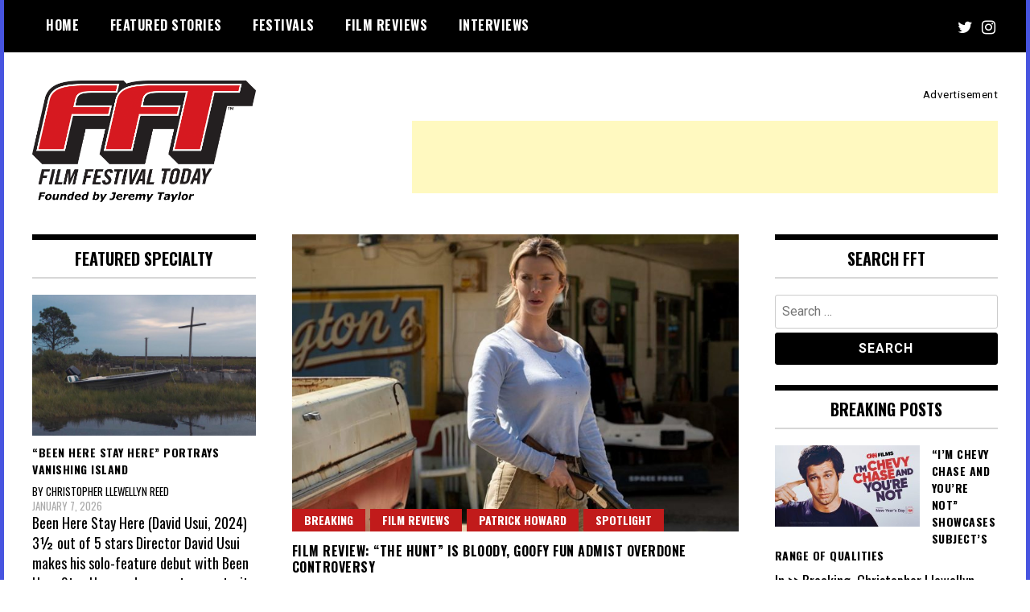

--- FILE ---
content_type: text/html; charset=UTF-8
request_url: https://filmfestivaltoday.com/tag/the-hunt
body_size: 19396
content:
<!doctype html>
<html dir="ltr" lang="en" prefix="og: https://ogp.me/ns#">
<head>
	<meta charset="UTF-8">
	<meta name="viewport" content="width=device-width, initial-scale=1">
	<link rel="profile" href="http://gmpg.org/xfn/11">
	<title>The Hunt | Film Festival Today</title>

<!-- Recent Posts Widget With Thumbnails: inline CSS -->
<style type='text/css'>
.rpwwt-widget ul { list-style: outside none none; margin-left: 0; margin-right: 0; padding-left: 0; padding-right: 0; }
.rpwwt-widget ul li { overflow: hidden; margin: 0 0 1.5em; }
.rpwwt-widget ul li:last-child { margin: 0; }
.rpwwt-widget .screen-reader-text {border: 0; clip: rect(1px, 1px, 1px, 1px); -webkit-clip-path: inset(50%); clip-path: inset(50%); height: 1px; margin: -1px; overflow: hidden; padding: 0; position: absolute !important; width: 1px; word-wrap: normal !important; word-break: normal; }
.rpwwt-widget .screen-reader-text:focus {background-color: #f1f1f1; border-radius: 3px; box-shadow: 0 0 2px 2px rgba(0, 0, 0, 0.6); clip: auto !important; -webkit-clip-path: none; clip-path: none; color: #21759b; display: block; font-size: 0.875rem; font-weight: 700; height: auto; right: 5px; line-height: normal; padding: 15px 23px 14px; text-decoration: none; top: 5px; width: auto; z-index: 100000; }
.rpwwt-widget ul li img { display: inline; float: left; margin: .3em .75em .75em 0; }
#rpwwt-recent-posts-widget-with-thumbnails-2 img { max-width: 180px; width: 100%; height: auto; }
#rpwwt-recent-posts-widget-with-thumbnails-3 img { max-width: 150px; width: 100%; height: auto; }
#rpwwt-recent-posts-widget-with-thumbnails-5 img { max-width: 310px; width: 100%; height: auto; }
#rpwwt-recent-posts-widget-with-thumbnails-7 img { max-width: 130px; width: 100%; height: auto; }
</style>

		<!-- All in One SEO 4.9.3 - aioseo.com -->
	<meta name="robots" content="max-image-preview:large" />
	<link rel="canonical" href="https://filmfestivaltoday.com/tag/the-hunt" />
	<meta name="generator" content="All in One SEO (AIOSEO) 4.9.3" />
		<script type="application/ld+json" class="aioseo-schema">
			{"@context":"https:\/\/schema.org","@graph":[{"@type":"BreadcrumbList","@id":"https:\/\/filmfestivaltoday.com\/tag\/the-hunt#breadcrumblist","itemListElement":[{"@type":"ListItem","@id":"https:\/\/filmfestivaltoday.com#listItem","position":1,"name":"Home","item":"https:\/\/filmfestivaltoday.com","nextItem":{"@type":"ListItem","@id":"https:\/\/filmfestivaltoday.com\/tag\/the-hunt#listItem","name":"The Hunt"}},{"@type":"ListItem","@id":"https:\/\/filmfestivaltoday.com\/tag\/the-hunt#listItem","position":2,"name":"The Hunt","previousItem":{"@type":"ListItem","@id":"https:\/\/filmfestivaltoday.com#listItem","name":"Home"}}]},{"@type":"CollectionPage","@id":"https:\/\/filmfestivaltoday.com\/tag\/the-hunt#collectionpage","url":"https:\/\/filmfestivaltoday.com\/tag\/the-hunt","name":"The Hunt | Film Festival Today","inLanguage":"en","isPartOf":{"@id":"https:\/\/filmfestivaltoday.com\/#website"},"breadcrumb":{"@id":"https:\/\/filmfestivaltoday.com\/tag\/the-hunt#breadcrumblist"}},{"@type":"Organization","@id":"https:\/\/filmfestivaltoday.com\/#organization","name":"Film Festival Today","description":"Founded by Jeremy Taylor","url":"https:\/\/filmfestivaltoday.com\/","logo":{"@type":"ImageObject","url":"https:\/\/filmfestivaltoday.com\/wp-content\/images\/fft-logo-square-canvas-512x512v2.png","@id":"https:\/\/filmfestivaltoday.com\/tag\/the-hunt\/#organizationLogo","width":512,"height":512,"caption":"Film Festival Today"},"image":{"@id":"https:\/\/filmfestivaltoday.com\/tag\/the-hunt\/#organizationLogo"},"sameAs":["https:\/\/twitter.com\/filmfesttoday\/","https:\/\/www.instagram.com\/filmfestivaltoday\/"]},{"@type":"WebSite","@id":"https:\/\/filmfestivaltoday.com\/#website","url":"https:\/\/filmfestivaltoday.com\/","name":"Film Festival Today","description":"Founded by Jeremy Taylor","inLanguage":"en","publisher":{"@id":"https:\/\/filmfestivaltoday.com\/#organization"}}]}
		</script>
		<!-- All in One SEO -->

<link rel='dns-prefetch' href='//static.addtoany.com' />
<link rel='dns-prefetch' href='//www.googletagmanager.com' />
<link rel='dns-prefetch' href='//fonts.googleapis.com' />
<link rel='dns-prefetch' href='//pagead2.googlesyndication.com' />
<link rel="alternate" type="application/rss+xml" title="Film Festival Today &raquo; Feed" href="https://filmfestivaltoday.com/feed" />
<link rel="alternate" type="application/rss+xml" title="Film Festival Today &raquo; Comments Feed" href="https://filmfestivaltoday.com/comments/feed" />
<link rel="alternate" type="application/rss+xml" title="Film Festival Today &raquo; The Hunt Tag Feed" href="https://filmfestivaltoday.com/tag/the-hunt/feed" />
		<!-- This site uses the Google Analytics by ExactMetrics plugin v8.11.1 - Using Analytics tracking - https://www.exactmetrics.com/ -->
							<script src="//www.googletagmanager.com/gtag/js?id=G-8HQDNL3T6S"  data-cfasync="false" data-wpfc-render="false" type="text/javascript" async></script>
			<script data-cfasync="false" data-wpfc-render="false" type="text/javascript">
				var em_version = '8.11.1';
				var em_track_user = true;
				var em_no_track_reason = '';
								var ExactMetricsDefaultLocations = {"page_location":"https:\/\/filmfestivaltoday.com\/tag\/the-hunt\/"};
								if ( typeof ExactMetricsPrivacyGuardFilter === 'function' ) {
					var ExactMetricsLocations = (typeof ExactMetricsExcludeQuery === 'object') ? ExactMetricsPrivacyGuardFilter( ExactMetricsExcludeQuery ) : ExactMetricsPrivacyGuardFilter( ExactMetricsDefaultLocations );
				} else {
					var ExactMetricsLocations = (typeof ExactMetricsExcludeQuery === 'object') ? ExactMetricsExcludeQuery : ExactMetricsDefaultLocations;
				}

								var disableStrs = [
										'ga-disable-G-8HQDNL3T6S',
									];

				/* Function to detect opted out users */
				function __gtagTrackerIsOptedOut() {
					for (var index = 0; index < disableStrs.length; index++) {
						if (document.cookie.indexOf(disableStrs[index] + '=true') > -1) {
							return true;
						}
					}

					return false;
				}

				/* Disable tracking if the opt-out cookie exists. */
				if (__gtagTrackerIsOptedOut()) {
					for (var index = 0; index < disableStrs.length; index++) {
						window[disableStrs[index]] = true;
					}
				}

				/* Opt-out function */
				function __gtagTrackerOptout() {
					for (var index = 0; index < disableStrs.length; index++) {
						document.cookie = disableStrs[index] + '=true; expires=Thu, 31 Dec 2099 23:59:59 UTC; path=/';
						window[disableStrs[index]] = true;
					}
				}

				if ('undefined' === typeof gaOptout) {
					function gaOptout() {
						__gtagTrackerOptout();
					}
				}
								window.dataLayer = window.dataLayer || [];

				window.ExactMetricsDualTracker = {
					helpers: {},
					trackers: {},
				};
				if (em_track_user) {
					function __gtagDataLayer() {
						dataLayer.push(arguments);
					}

					function __gtagTracker(type, name, parameters) {
						if (!parameters) {
							parameters = {};
						}

						if (parameters.send_to) {
							__gtagDataLayer.apply(null, arguments);
							return;
						}

						if (type === 'event') {
														parameters.send_to = exactmetrics_frontend.v4_id;
							var hookName = name;
							if (typeof parameters['event_category'] !== 'undefined') {
								hookName = parameters['event_category'] + ':' + name;
							}

							if (typeof ExactMetricsDualTracker.trackers[hookName] !== 'undefined') {
								ExactMetricsDualTracker.trackers[hookName](parameters);
							} else {
								__gtagDataLayer('event', name, parameters);
							}
							
						} else {
							__gtagDataLayer.apply(null, arguments);
						}
					}

					__gtagTracker('js', new Date());
					__gtagTracker('set', {
						'developer_id.dNDMyYj': true,
											});
					if ( ExactMetricsLocations.page_location ) {
						__gtagTracker('set', ExactMetricsLocations);
					}
										__gtagTracker('config', 'G-8HQDNL3T6S', {"forceSSL":"true","link_attribution":"true"} );
										window.gtag = __gtagTracker;										(function () {
						/* https://developers.google.com/analytics/devguides/collection/analyticsjs/ */
						/* ga and __gaTracker compatibility shim. */
						var noopfn = function () {
							return null;
						};
						var newtracker = function () {
							return new Tracker();
						};
						var Tracker = function () {
							return null;
						};
						var p = Tracker.prototype;
						p.get = noopfn;
						p.set = noopfn;
						p.send = function () {
							var args = Array.prototype.slice.call(arguments);
							args.unshift('send');
							__gaTracker.apply(null, args);
						};
						var __gaTracker = function () {
							var len = arguments.length;
							if (len === 0) {
								return;
							}
							var f = arguments[len - 1];
							if (typeof f !== 'object' || f === null || typeof f.hitCallback !== 'function') {
								if ('send' === arguments[0]) {
									var hitConverted, hitObject = false, action;
									if ('event' === arguments[1]) {
										if ('undefined' !== typeof arguments[3]) {
											hitObject = {
												'eventAction': arguments[3],
												'eventCategory': arguments[2],
												'eventLabel': arguments[4],
												'value': arguments[5] ? arguments[5] : 1,
											}
										}
									}
									if ('pageview' === arguments[1]) {
										if ('undefined' !== typeof arguments[2]) {
											hitObject = {
												'eventAction': 'page_view',
												'page_path': arguments[2],
											}
										}
									}
									if (typeof arguments[2] === 'object') {
										hitObject = arguments[2];
									}
									if (typeof arguments[5] === 'object') {
										Object.assign(hitObject, arguments[5]);
									}
									if ('undefined' !== typeof arguments[1].hitType) {
										hitObject = arguments[1];
										if ('pageview' === hitObject.hitType) {
											hitObject.eventAction = 'page_view';
										}
									}
									if (hitObject) {
										action = 'timing' === arguments[1].hitType ? 'timing_complete' : hitObject.eventAction;
										hitConverted = mapArgs(hitObject);
										__gtagTracker('event', action, hitConverted);
									}
								}
								return;
							}

							function mapArgs(args) {
								var arg, hit = {};
								var gaMap = {
									'eventCategory': 'event_category',
									'eventAction': 'event_action',
									'eventLabel': 'event_label',
									'eventValue': 'event_value',
									'nonInteraction': 'non_interaction',
									'timingCategory': 'event_category',
									'timingVar': 'name',
									'timingValue': 'value',
									'timingLabel': 'event_label',
									'page': 'page_path',
									'location': 'page_location',
									'title': 'page_title',
									'referrer' : 'page_referrer',
								};
								for (arg in args) {
																		if (!(!args.hasOwnProperty(arg) || !gaMap.hasOwnProperty(arg))) {
										hit[gaMap[arg]] = args[arg];
									} else {
										hit[arg] = args[arg];
									}
								}
								return hit;
							}

							try {
								f.hitCallback();
							} catch (ex) {
							}
						};
						__gaTracker.create = newtracker;
						__gaTracker.getByName = newtracker;
						__gaTracker.getAll = function () {
							return [];
						};
						__gaTracker.remove = noopfn;
						__gaTracker.loaded = true;
						window['__gaTracker'] = __gaTracker;
					})();
									} else {
										console.log("");
					(function () {
						function __gtagTracker() {
							return null;
						}

						window['__gtagTracker'] = __gtagTracker;
						window['gtag'] = __gtagTracker;
					})();
									}
			</script>
							<!-- / Google Analytics by ExactMetrics -->
		<style id='wp-img-auto-sizes-contain-inline-css' type='text/css'>
img:is([sizes=auto i],[sizes^="auto," i]){contain-intrinsic-size:3000px 1500px}
/*# sourceURL=wp-img-auto-sizes-contain-inline-css */
</style>
<style id='wp-emoji-styles-inline-css' type='text/css'>

	img.wp-smiley, img.emoji {
		display: inline !important;
		border: none !important;
		box-shadow: none !important;
		height: 1em !important;
		width: 1em !important;
		margin: 0 0.07em !important;
		vertical-align: -0.1em !important;
		background: none !important;
		padding: 0 !important;
	}
/*# sourceURL=wp-emoji-styles-inline-css */
</style>
<style id='wp-block-library-inline-css' type='text/css'>
:root{--wp-block-synced-color:#7a00df;--wp-block-synced-color--rgb:122,0,223;--wp-bound-block-color:var(--wp-block-synced-color);--wp-editor-canvas-background:#ddd;--wp-admin-theme-color:#007cba;--wp-admin-theme-color--rgb:0,124,186;--wp-admin-theme-color-darker-10:#006ba1;--wp-admin-theme-color-darker-10--rgb:0,107,160.5;--wp-admin-theme-color-darker-20:#005a87;--wp-admin-theme-color-darker-20--rgb:0,90,135;--wp-admin-border-width-focus:2px}@media (min-resolution:192dpi){:root{--wp-admin-border-width-focus:1.5px}}.wp-element-button{cursor:pointer}:root .has-very-light-gray-background-color{background-color:#eee}:root .has-very-dark-gray-background-color{background-color:#313131}:root .has-very-light-gray-color{color:#eee}:root .has-very-dark-gray-color{color:#313131}:root .has-vivid-green-cyan-to-vivid-cyan-blue-gradient-background{background:linear-gradient(135deg,#00d084,#0693e3)}:root .has-purple-crush-gradient-background{background:linear-gradient(135deg,#34e2e4,#4721fb 50%,#ab1dfe)}:root .has-hazy-dawn-gradient-background{background:linear-gradient(135deg,#faaca8,#dad0ec)}:root .has-subdued-olive-gradient-background{background:linear-gradient(135deg,#fafae1,#67a671)}:root .has-atomic-cream-gradient-background{background:linear-gradient(135deg,#fdd79a,#004a59)}:root .has-nightshade-gradient-background{background:linear-gradient(135deg,#330968,#31cdcf)}:root .has-midnight-gradient-background{background:linear-gradient(135deg,#020381,#2874fc)}:root{--wp--preset--font-size--normal:16px;--wp--preset--font-size--huge:42px}.has-regular-font-size{font-size:1em}.has-larger-font-size{font-size:2.625em}.has-normal-font-size{font-size:var(--wp--preset--font-size--normal)}.has-huge-font-size{font-size:var(--wp--preset--font-size--huge)}.has-text-align-center{text-align:center}.has-text-align-left{text-align:left}.has-text-align-right{text-align:right}.has-fit-text{white-space:nowrap!important}#end-resizable-editor-section{display:none}.aligncenter{clear:both}.items-justified-left{justify-content:flex-start}.items-justified-center{justify-content:center}.items-justified-right{justify-content:flex-end}.items-justified-space-between{justify-content:space-between}.screen-reader-text{border:0;clip-path:inset(50%);height:1px;margin:-1px;overflow:hidden;padding:0;position:absolute;width:1px;word-wrap:normal!important}.screen-reader-text:focus{background-color:#ddd;clip-path:none;color:#444;display:block;font-size:1em;height:auto;left:5px;line-height:normal;padding:15px 23px 14px;text-decoration:none;top:5px;width:auto;z-index:100000}html :where(.has-border-color){border-style:solid}html :where([style*=border-top-color]){border-top-style:solid}html :where([style*=border-right-color]){border-right-style:solid}html :where([style*=border-bottom-color]){border-bottom-style:solid}html :where([style*=border-left-color]){border-left-style:solid}html :where([style*=border-width]){border-style:solid}html :where([style*=border-top-width]){border-top-style:solid}html :where([style*=border-right-width]){border-right-style:solid}html :where([style*=border-bottom-width]){border-bottom-style:solid}html :where([style*=border-left-width]){border-left-style:solid}html :where(img[class*=wp-image-]){height:auto;max-width:100%}:where(figure){margin:0 0 1em}html :where(.is-position-sticky){--wp-admin--admin-bar--position-offset:var(--wp-admin--admin-bar--height,0px)}@media screen and (max-width:600px){html :where(.is-position-sticky){--wp-admin--admin-bar--position-offset:0px}}

/*# sourceURL=wp-block-library-inline-css */
</style><style id='wp-block-paragraph-inline-css' type='text/css'>
.is-small-text{font-size:.875em}.is-regular-text{font-size:1em}.is-large-text{font-size:2.25em}.is-larger-text{font-size:3em}.has-drop-cap:not(:focus):first-letter{float:left;font-size:8.4em;font-style:normal;font-weight:100;line-height:.68;margin:.05em .1em 0 0;text-transform:uppercase}body.rtl .has-drop-cap:not(:focus):first-letter{float:none;margin-left:.1em}p.has-drop-cap.has-background{overflow:hidden}:root :where(p.has-background){padding:1.25em 2.375em}:where(p.has-text-color:not(.has-link-color)) a{color:inherit}p.has-text-align-left[style*="writing-mode:vertical-lr"],p.has-text-align-right[style*="writing-mode:vertical-rl"]{rotate:180deg}
/*# sourceURL=https://filmfestivaltoday.com/wp-includes/blocks/paragraph/style.min.css */
</style>
<style id='global-styles-inline-css' type='text/css'>
:root{--wp--preset--aspect-ratio--square: 1;--wp--preset--aspect-ratio--4-3: 4/3;--wp--preset--aspect-ratio--3-4: 3/4;--wp--preset--aspect-ratio--3-2: 3/2;--wp--preset--aspect-ratio--2-3: 2/3;--wp--preset--aspect-ratio--16-9: 16/9;--wp--preset--aspect-ratio--9-16: 9/16;--wp--preset--color--black: #000000;--wp--preset--color--cyan-bluish-gray: #abb8c3;--wp--preset--color--white: #ffffff;--wp--preset--color--pale-pink: #f78da7;--wp--preset--color--vivid-red: #cf2e2e;--wp--preset--color--luminous-vivid-orange: #ff6900;--wp--preset--color--luminous-vivid-amber: #fcb900;--wp--preset--color--light-green-cyan: #7bdcb5;--wp--preset--color--vivid-green-cyan: #00d084;--wp--preset--color--pale-cyan-blue: #8ed1fc;--wp--preset--color--vivid-cyan-blue: #0693e3;--wp--preset--color--vivid-purple: #9b51e0;--wp--preset--gradient--vivid-cyan-blue-to-vivid-purple: linear-gradient(135deg,rgb(6,147,227) 0%,rgb(155,81,224) 100%);--wp--preset--gradient--light-green-cyan-to-vivid-green-cyan: linear-gradient(135deg,rgb(122,220,180) 0%,rgb(0,208,130) 100%);--wp--preset--gradient--luminous-vivid-amber-to-luminous-vivid-orange: linear-gradient(135deg,rgb(252,185,0) 0%,rgb(255,105,0) 100%);--wp--preset--gradient--luminous-vivid-orange-to-vivid-red: linear-gradient(135deg,rgb(255,105,0) 0%,rgb(207,46,46) 100%);--wp--preset--gradient--very-light-gray-to-cyan-bluish-gray: linear-gradient(135deg,rgb(238,238,238) 0%,rgb(169,184,195) 100%);--wp--preset--gradient--cool-to-warm-spectrum: linear-gradient(135deg,rgb(74,234,220) 0%,rgb(151,120,209) 20%,rgb(207,42,186) 40%,rgb(238,44,130) 60%,rgb(251,105,98) 80%,rgb(254,248,76) 100%);--wp--preset--gradient--blush-light-purple: linear-gradient(135deg,rgb(255,206,236) 0%,rgb(152,150,240) 100%);--wp--preset--gradient--blush-bordeaux: linear-gradient(135deg,rgb(254,205,165) 0%,rgb(254,45,45) 50%,rgb(107,0,62) 100%);--wp--preset--gradient--luminous-dusk: linear-gradient(135deg,rgb(255,203,112) 0%,rgb(199,81,192) 50%,rgb(65,88,208) 100%);--wp--preset--gradient--pale-ocean: linear-gradient(135deg,rgb(255,245,203) 0%,rgb(182,227,212) 50%,rgb(51,167,181) 100%);--wp--preset--gradient--electric-grass: linear-gradient(135deg,rgb(202,248,128) 0%,rgb(113,206,126) 100%);--wp--preset--gradient--midnight: linear-gradient(135deg,rgb(2,3,129) 0%,rgb(40,116,252) 100%);--wp--preset--font-size--small: 13px;--wp--preset--font-size--medium: 20px;--wp--preset--font-size--large: 36px;--wp--preset--font-size--x-large: 42px;--wp--preset--spacing--20: 0.44rem;--wp--preset--spacing--30: 0.67rem;--wp--preset--spacing--40: 1rem;--wp--preset--spacing--50: 1.5rem;--wp--preset--spacing--60: 2.25rem;--wp--preset--spacing--70: 3.38rem;--wp--preset--spacing--80: 5.06rem;--wp--preset--shadow--natural: 6px 6px 9px rgba(0, 0, 0, 0.2);--wp--preset--shadow--deep: 12px 12px 50px rgba(0, 0, 0, 0.4);--wp--preset--shadow--sharp: 6px 6px 0px rgba(0, 0, 0, 0.2);--wp--preset--shadow--outlined: 6px 6px 0px -3px rgb(255, 255, 255), 6px 6px rgb(0, 0, 0);--wp--preset--shadow--crisp: 6px 6px 0px rgb(0, 0, 0);}:where(.is-layout-flex){gap: 0.5em;}:where(.is-layout-grid){gap: 0.5em;}body .is-layout-flex{display: flex;}.is-layout-flex{flex-wrap: wrap;align-items: center;}.is-layout-flex > :is(*, div){margin: 0;}body .is-layout-grid{display: grid;}.is-layout-grid > :is(*, div){margin: 0;}:where(.wp-block-columns.is-layout-flex){gap: 2em;}:where(.wp-block-columns.is-layout-grid){gap: 2em;}:where(.wp-block-post-template.is-layout-flex){gap: 1.25em;}:where(.wp-block-post-template.is-layout-grid){gap: 1.25em;}.has-black-color{color: var(--wp--preset--color--black) !important;}.has-cyan-bluish-gray-color{color: var(--wp--preset--color--cyan-bluish-gray) !important;}.has-white-color{color: var(--wp--preset--color--white) !important;}.has-pale-pink-color{color: var(--wp--preset--color--pale-pink) !important;}.has-vivid-red-color{color: var(--wp--preset--color--vivid-red) !important;}.has-luminous-vivid-orange-color{color: var(--wp--preset--color--luminous-vivid-orange) !important;}.has-luminous-vivid-amber-color{color: var(--wp--preset--color--luminous-vivid-amber) !important;}.has-light-green-cyan-color{color: var(--wp--preset--color--light-green-cyan) !important;}.has-vivid-green-cyan-color{color: var(--wp--preset--color--vivid-green-cyan) !important;}.has-pale-cyan-blue-color{color: var(--wp--preset--color--pale-cyan-blue) !important;}.has-vivid-cyan-blue-color{color: var(--wp--preset--color--vivid-cyan-blue) !important;}.has-vivid-purple-color{color: var(--wp--preset--color--vivid-purple) !important;}.has-black-background-color{background-color: var(--wp--preset--color--black) !important;}.has-cyan-bluish-gray-background-color{background-color: var(--wp--preset--color--cyan-bluish-gray) !important;}.has-white-background-color{background-color: var(--wp--preset--color--white) !important;}.has-pale-pink-background-color{background-color: var(--wp--preset--color--pale-pink) !important;}.has-vivid-red-background-color{background-color: var(--wp--preset--color--vivid-red) !important;}.has-luminous-vivid-orange-background-color{background-color: var(--wp--preset--color--luminous-vivid-orange) !important;}.has-luminous-vivid-amber-background-color{background-color: var(--wp--preset--color--luminous-vivid-amber) !important;}.has-light-green-cyan-background-color{background-color: var(--wp--preset--color--light-green-cyan) !important;}.has-vivid-green-cyan-background-color{background-color: var(--wp--preset--color--vivid-green-cyan) !important;}.has-pale-cyan-blue-background-color{background-color: var(--wp--preset--color--pale-cyan-blue) !important;}.has-vivid-cyan-blue-background-color{background-color: var(--wp--preset--color--vivid-cyan-blue) !important;}.has-vivid-purple-background-color{background-color: var(--wp--preset--color--vivid-purple) !important;}.has-black-border-color{border-color: var(--wp--preset--color--black) !important;}.has-cyan-bluish-gray-border-color{border-color: var(--wp--preset--color--cyan-bluish-gray) !important;}.has-white-border-color{border-color: var(--wp--preset--color--white) !important;}.has-pale-pink-border-color{border-color: var(--wp--preset--color--pale-pink) !important;}.has-vivid-red-border-color{border-color: var(--wp--preset--color--vivid-red) !important;}.has-luminous-vivid-orange-border-color{border-color: var(--wp--preset--color--luminous-vivid-orange) !important;}.has-luminous-vivid-amber-border-color{border-color: var(--wp--preset--color--luminous-vivid-amber) !important;}.has-light-green-cyan-border-color{border-color: var(--wp--preset--color--light-green-cyan) !important;}.has-vivid-green-cyan-border-color{border-color: var(--wp--preset--color--vivid-green-cyan) !important;}.has-pale-cyan-blue-border-color{border-color: var(--wp--preset--color--pale-cyan-blue) !important;}.has-vivid-cyan-blue-border-color{border-color: var(--wp--preset--color--vivid-cyan-blue) !important;}.has-vivid-purple-border-color{border-color: var(--wp--preset--color--vivid-purple) !important;}.has-vivid-cyan-blue-to-vivid-purple-gradient-background{background: var(--wp--preset--gradient--vivid-cyan-blue-to-vivid-purple) !important;}.has-light-green-cyan-to-vivid-green-cyan-gradient-background{background: var(--wp--preset--gradient--light-green-cyan-to-vivid-green-cyan) !important;}.has-luminous-vivid-amber-to-luminous-vivid-orange-gradient-background{background: var(--wp--preset--gradient--luminous-vivid-amber-to-luminous-vivid-orange) !important;}.has-luminous-vivid-orange-to-vivid-red-gradient-background{background: var(--wp--preset--gradient--luminous-vivid-orange-to-vivid-red) !important;}.has-very-light-gray-to-cyan-bluish-gray-gradient-background{background: var(--wp--preset--gradient--very-light-gray-to-cyan-bluish-gray) !important;}.has-cool-to-warm-spectrum-gradient-background{background: var(--wp--preset--gradient--cool-to-warm-spectrum) !important;}.has-blush-light-purple-gradient-background{background: var(--wp--preset--gradient--blush-light-purple) !important;}.has-blush-bordeaux-gradient-background{background: var(--wp--preset--gradient--blush-bordeaux) !important;}.has-luminous-dusk-gradient-background{background: var(--wp--preset--gradient--luminous-dusk) !important;}.has-pale-ocean-gradient-background{background: var(--wp--preset--gradient--pale-ocean) !important;}.has-electric-grass-gradient-background{background: var(--wp--preset--gradient--electric-grass) !important;}.has-midnight-gradient-background{background: var(--wp--preset--gradient--midnight) !important;}.has-small-font-size{font-size: var(--wp--preset--font-size--small) !important;}.has-medium-font-size{font-size: var(--wp--preset--font-size--medium) !important;}.has-large-font-size{font-size: var(--wp--preset--font-size--large) !important;}.has-x-large-font-size{font-size: var(--wp--preset--font-size--x-large) !important;}
/*# sourceURL=global-styles-inline-css */
</style>

<style id='classic-theme-styles-inline-css' type='text/css'>
/*! This file is auto-generated */
.wp-block-button__link{color:#fff;background-color:#32373c;border-radius:9999px;box-shadow:none;text-decoration:none;padding:calc(.667em + 2px) calc(1.333em + 2px);font-size:1.125em}.wp-block-file__button{background:#32373c;color:#fff;text-decoration:none}
/*# sourceURL=/wp-includes/css/classic-themes.min.css */
</style>
<link crossorigin="anonymous" rel='stylesheet' id='madd-magazine-theme-google-font-open-css' href='//fonts.googleapis.com/css?family=Oswald:400,700|Roboto:400,700' type='text/css' media='all' />
<link rel='stylesheet' id='font-awesome-css' href='https://filmfestivaltoday.com/wp-content/themes/madd-magazine/js/lib/font-awesome/css/font-awesome.min.css?ver=4.7.0' type='text/css' media='all' />
<link rel='stylesheet' id='swiper-css' href='https://filmfestivaltoday.com/wp-content/themes/madd-magazine/js/lib/swiper/css/swiper.min.css?ver=4.1.0' type='text/css' media='all' />
<link rel='stylesheet' id='madd-magazine-style-css' href='https://filmfestivaltoday.com/wp-content/themes/madd-magazine/style.css?ver=6.9' type='text/css' media='all' />
<link rel='stylesheet' id='addtoany-css' href='https://filmfestivaltoday.com/wp-content/plugins/add-to-any/addtoany.min.css?ver=1.16' type='text/css' media='all' />
<script type="text/javascript" src="https://filmfestivaltoday.com/wp-content/plugins/google-analytics-dashboard-for-wp/assets/js/frontend-gtag.min.js?ver=8.11.1" id="exactmetrics-frontend-script-js" async="async" data-wp-strategy="async"></script>
<script data-cfasync="false" data-wpfc-render="false" type="text/javascript" id='exactmetrics-frontend-script-js-extra'>/* <![CDATA[ */
var exactmetrics_frontend = {"js_events_tracking":"true","download_extensions":"doc,pdf,ppt,zip,xls,docx,pptx,xlsx","inbound_paths":"[{\"path\":\"\\\/go\\\/\",\"label\":\"affiliate\"},{\"path\":\"\\\/recommend\\\/\",\"label\":\"affiliate\"}]","home_url":"https:\/\/filmfestivaltoday.com","hash_tracking":"false","v4_id":"G-8HQDNL3T6S"};/* ]]> */
</script>
<script type="text/javascript" id="addtoany-core-js-before">
/* <![CDATA[ */
window.a2a_config=window.a2a_config||{};a2a_config.callbacks=[];a2a_config.overlays=[];a2a_config.templates={};

//# sourceURL=addtoany-core-js-before
/* ]]> */
</script>
<script type="text/javascript" defer src="https://static.addtoany.com/menu/page.js" id="addtoany-core-js"></script>
<script type="text/javascript" src="https://filmfestivaltoday.com/wp-includes/js/jquery/jquery.min.js?ver=3.7.1" id="jquery-core-js"></script>
<script type="text/javascript" src="https://filmfestivaltoday.com/wp-includes/js/jquery/jquery-migrate.min.js?ver=3.4.1" id="jquery-migrate-js"></script>
<script type="text/javascript" defer src="https://filmfestivaltoday.com/wp-content/plugins/add-to-any/addtoany.min.js?ver=1.1" id="addtoany-jquery-js"></script>
<script type="text/javascript" id="fullworks-anti-spam-front-logged-out-js-extra">
/* <![CDATA[ */
var FullworksAntiSpamFELO = {"form_selectors":"#commentform, #comments-form,.comment-form, .wpd_comm_form","ajax_url":"https://filmfestivaltoday.com/wp-admin/admin-ajax.php"};
//# sourceURL=fullworks-anti-spam-front-logged-out-js-extra
/* ]]> */
</script>
<script type="text/javascript" src="https://filmfestivaltoday.com/wp-content/plugins/fullworks-anti-spam/frontend/js/frontend.js?ver=2.6.1.29" id="fullworks-anti-spam-front-logged-out-js"></script>
<script type="text/javascript" src="https://filmfestivaltoday.com/wp-content/themes/madd-magazine/js/lib/swiper/js/swiper.js?ver=4.1.0" id="swiper-js"></script>
<script type="text/javascript" src="https://filmfestivaltoday.com/wp-content/themes/madd-magazine/js/scripts.js?ver=1.0.0" id="madd-magazine-theme-script-js"></script>

<!-- Google tag (gtag.js) snippet added by Site Kit -->
<!-- Google Analytics snippet added by Site Kit -->
<script type="text/javascript" src="https://www.googletagmanager.com/gtag/js?id=GT-TWRLD5B" id="google_gtagjs-js" async></script>
<script type="text/javascript" id="google_gtagjs-js-after">
/* <![CDATA[ */
window.dataLayer = window.dataLayer || [];function gtag(){dataLayer.push(arguments);}
gtag("set","linker",{"domains":["filmfestivaltoday.com"]});
gtag("js", new Date());
gtag("set", "developer_id.dZTNiMT", true);
gtag("config", "GT-TWRLD5B");
//# sourceURL=google_gtagjs-js-after
/* ]]> */
</script>
<link rel="https://api.w.org/" href="https://filmfestivaltoday.com/wp-json/" /><link rel="alternate" title="JSON" type="application/json" href="https://filmfestivaltoday.com/wp-json/wp/v2/tags/5998" /><link rel="EditURI" type="application/rsd+xml" title="RSD" href="https://filmfestivaltoday.com/xmlrpc.php?rsd" />
<meta name="generator" content="WordPress 6.9" />
	<link rel="preconnect" href="https://fonts.googleapis.com">
	<link rel="preconnect" href="https://fonts.gstatic.com">
	<meta name="generator" content="Site Kit by Google 1.170.0" /><script data-ad-client="ca-pub-2957677230524761" async src="https://pagead2.googlesyndication.com/pagead/js/adsbygoogle.js"></script><style>
.categories-wrap a,header .site-navigation .current-menu-item > a,header .site-navigation a:hover{background: #c11b1b;}
.video-label{color: #c11b1b;}
</style>


<!-- Google AdSense meta tags added by Site Kit -->
<meta name="google-adsense-platform-account" content="ca-host-pub-2644536267352236">
<meta name="google-adsense-platform-domain" content="sitekit.withgoogle.com">
<!-- End Google AdSense meta tags added by Site Kit -->
		<style type="text/css">
					.site-title,
			.site-description {
				position: absolute;
				clip: rect(1px, 1px, 1px, 1px);
			}
				</style>
		<style type="text/css" id="custom-background-css">
body.custom-background { background-image: url("https://filmfestivaltoday.com/wp-content/images/2024-1.jpg"); background-position: center bottom; background-size: cover; background-repeat: no-repeat; background-attachment: fixed; }
</style>
	<!-- There is no amphtml version available for this URL. -->
<!-- Google AdSense snippet added by Site Kit -->
<script type="text/javascript" async="async" src="https://pagead2.googlesyndication.com/pagead/js/adsbygoogle.js?client=ca-pub-2957677230524761&amp;host=ca-host-pub-2644536267352236" crossorigin="anonymous"></script>

<!-- End Google AdSense snippet added by Site Kit -->
<link rel="icon" href="https://filmfestivaltoday.com/wp-content/images/cropped-fft-logo-square-canvas-512x512v2-32x32.png" sizes="32x32" />
<link rel="icon" href="https://filmfestivaltoday.com/wp-content/images/cropped-fft-logo-square-canvas-512x512v2-192x192.png" sizes="192x192" />
<link rel="apple-touch-icon" href="https://filmfestivaltoday.com/wp-content/images/cropped-fft-logo-square-canvas-512x512v2-180x180.png" />
<meta name="msapplication-TileImage" content="https://filmfestivaltoday.com/wp-content/images/cropped-fft-logo-square-canvas-512x512v2-270x270.png" />
		<style type="text/css" id="wp-custom-css">
			.footer-widget {
	width: 50%;}

.sidebar-wrap .rpwwt-widget ul li img {
	margin: 0 15px 10px 0;
	height: auto !important; 
	width: 310px !important;
	/*  width: 80px !important; */
}		</style>
			<style id="egf-frontend-styles" type="text/css">
		p {} h1 {} h2 {} h3 {} h4 {} h5 {} h6 {} 	</style>
	</head>

<body class="archive tag tag-the-hunt tag-5998 custom-background wp-custom-logo wp-theme-madd-magazine hfeed">
	<div id="page" class="site-wrapper">
	<a class="skip-link screen-reader-text" href="#content">Skip to content</a>
	<header id="masthead" class="header">
		<div class="header-inner">
			<div class="container">
				<nav class="site-navigation">
					<div class="menu-home-container"><ul id="primary-menu" class="menu"><li id="menu-item-16586" class="menu-item menu-item-type-custom menu-item-object-custom menu-item-16586"><a href="/">Home</a></li>
<li id="menu-item-16589" class="menu-item menu-item-type-taxonomy menu-item-object-category menu-item-16589"><a href="https://filmfestivaltoday.com/featured">Featured Stories</a></li>
<li id="menu-item-9086" class="menu-item menu-item-type-post_type menu-item-object-page menu-item-9086"><a href="https://filmfestivaltoday.com/festivals">Festivals</a></li>
<li id="menu-item-9790" class="menu-item menu-item-type-taxonomy menu-item-object-category menu-item-has-children menu-item-9790"><a href="https://filmfestivaltoday.com/film-reviews">Film Reviews</a>
<ul class="sub-menu">
	<li id="menu-item-9789" class="menu-item menu-item-type-taxonomy menu-item-object-category menu-item-9789"><a href="https://filmfestivaltoday.com/breaking">Mainstream Releases</a></li>
	<li id="menu-item-9791" class="menu-item menu-item-type-taxonomy menu-item-object-category menu-item-9791"><a href="https://filmfestivaltoday.com/specialty-releases">Specialty Releases</a></li>
	<li id="menu-item-14672" class="menu-item menu-item-type-taxonomy menu-item-object-category menu-item-14672"><a href="https://filmfestivaltoday.com/featured-specialty">Featured Specialty</a></li>
</ul>
</li>
<li id="menu-item-9088" class="menu-item menu-item-type-post_type menu-item-object-page menu-item-9088"><a href="https://filmfestivaltoday.com/interviews">Interviews</a></li>
</ul></div>				</nav>
				<div class="social-wrap">
												<a href="https://twitter.com/filmfesttoday" target="_blank">
								<i class="fa fa-twitter" aria-hidden="true"></i>
							</a>
															
												<a href="https://instagram.com/filmfestivaltoday" target="_blank">
								<i class="fa fa-instagram" aria-hidden="true"></i>
							</a>
																													</div>
				<a id="touch-menu" class="mobile-menu" href="#"><span></span></a>
			</div>
		</div>
	</header>
	<div class="main-page">
		<div class="top-ads-wrap">
			<div class="container">
				<div class="row">
					<div class="col-md-9 col-md-push-3">
						<div class="top-ads-block">
							<div id="block-3" class="widget_block widget_text top-ads-widget">
<p class="has-text-align-right"><sub>Advertisement</sub></p>
<p class="has-text-align-right"><sub>&nbsp;</sub></p>
</div><div id="custom_html-10" class="widget_text widget_custom_html top-ads-widget"><div class="textwidget custom-html-widget"><script async src="https://pagead2.googlesyndication.com/pagead/js/adsbygoogle.js?client=ca-pub-2957677230524761"
     crossorigin="anonymous"></script>
<!-- FFT-2020-TopBanner -->
<ins class="adsbygoogle"
     style="display:inline-block;width:728px;height:90px"
     data-ad-client="ca-pub-2957677230524761"
     data-ad-slot="5002047418"></ins>
<script>
     (adsbygoogle = window.adsbygoogle || []).push({});
</script></div></div>						</div>
					</div>
					<div class="col-md-3 col-md-pull-9">
						<div class="site-branding header-site-branding">
							<div class="logo-wrap">
								<a href="https://filmfestivaltoday.com/" class="custom-logo-link" rel="home"><img width="1065" height="580" src="https://filmfestivaltoday.com/wp-content/images/fft-logo2004-with-JT.png" class="custom-logo" alt="Film Festival Today" decoding="async" fetchpriority="high" srcset="https://filmfestivaltoday.com/wp-content/images/fft-logo2004-with-JT.png 1065w, https://filmfestivaltoday.com/wp-content/images/fft-logo2004-with-JT-300x163.png 300w, https://filmfestivaltoday.com/wp-content/images/fft-logo2004-with-JT-1024x558.png 1024w, https://filmfestivaltoday.com/wp-content/images/fft-logo2004-with-JT-768x418.png 768w" sizes="(max-width: 1065px) 100vw, 1065px" /></a>							</div>
																<p class="site-title"><a href="https://filmfestivaltoday.com/" rel="home">Film Festival Today</a></p>
																	<p class="site-description">Founded by Jeremy Taylor</p>
														</div><!-- .site-branding -->
					</div>
				</div>
			</div>
		</div>
		<div id="content" class="site-content">
	<div id="primary" class="content-area">
		<main id="main" class="site-main">
			<div class="page-content">
				<div class="container">
					<div class="row">
						<div class="col-md-6 col-md-push-3">
							
							
							
<article id="post-21668" class="blog-post-wrap feed-item">
	<div class="blog-post-inner">
		<div class="blog-post-image">
							<a href="https://filmfestivaltoday.com/film-reviews/film-review-the-hunt-is-bloody-goofy-fun-admist-overdone-controversy" title="Film Review: “The Hunt” Is Bloody, Goofy Fun Admist Overdone Controversy">
					<img width="730" height="485" src="https://filmfestivaltoday.com/wp-content/images/HUNT-still-730x485.jpg" class="attachment-madd-magazine-blog-post size-madd-magazine-blog-post wp-post-image" alt="" decoding="async" />									</a>
						<div class="categories-wrap">
				<ul class="post-categories">
	<li><a href="https://filmfestivaltoday.com/breaking" rel="category tag">Breaking</a></li>
	<li><a href="https://filmfestivaltoday.com/film-reviews" rel="category tag">Film Reviews</a></li>
	<li><a href="https://filmfestivaltoday.com/patrick-howard" rel="category tag">Patrick Howard</a></li>
	<li><a href="https://filmfestivaltoday.com/spotlight" rel="category tag">Spotlight</a></li></ul>			</div>
		</div>
		<div class="blog-post-content">
			<h2>
				<a href="https://filmfestivaltoday.com/film-reviews/film-review-the-hunt-is-bloody-goofy-fun-admist-overdone-controversy" title="Film Review: “The Hunt” Is Bloody, Goofy Fun Admist Overdone Controversy">Film Review: “The Hunt” Is Bloody, Goofy Fun Admist Overdone Controversy</a>
			</h2>
			<div class="date">March 12, 2020</div>
		</div>
	</div>
</article><!-- #post-21668 -->
						</div>
						
<div class="col-md-3 col-md-pull-6">
	<aside id="sidebar-left" class="sidebar-wrap">
		<div class="sidebar-widget">
			<div id="recent-posts-widget-with-thumbnails-5" class="recent-posts-widget-with-thumbnails sidebar-widget">
<div id="rpwwt-recent-posts-widget-with-thumbnails-5" class="rpwwt-widget">
<div class="widget-title">Featured Specialty</div>
	<ul>
		<li class="christopher-llewellyn-reed featured-specialty film-reviews spotlight"><a href="https://filmfestivaltoday.com/film-reviews/been-here-stay-here-portrays-vanishing-island"><img width="310" height="174" src="https://filmfestivaltoday.com/wp-content/images/BEEN-HERE-STAY-HERE-still_20.jpg" class="attachment-310x200 size-310x200 wp-post-image" alt="" decoding="async" loading="lazy" srcset="https://filmfestivaltoday.com/wp-content/images/BEEN-HERE-STAY-HERE-still_20.jpg 1500w, https://filmfestivaltoday.com/wp-content/images/BEEN-HERE-STAY-HERE-still_20-300x169.jpg 300w, https://filmfestivaltoday.com/wp-content/images/BEEN-HERE-STAY-HERE-still_20-1024x576.jpg 1024w, https://filmfestivaltoday.com/wp-content/images/BEEN-HERE-STAY-HERE-still_20-768x432.jpg 768w" sizes="auto, (max-width: 310px) 100vw, 310px" /><span class="rpwwt-post-title">“Been Here Stay Here” Portrays Vanishing Island</span></a><div class="rpwwt-post-author">By Christopher Llewellyn Reed</div><div class="rpwwt-post-date">January 7, 2026</div><div class="rpwwt-post-excerpt">Been Here Stay Here (David Usui, 2024) 3½ out of 5 stars Director David Usui makes his solo-feature debut with Been Here Stay Here, a documentary portrait of Tangier Island, located in Virginia’s portion of the Chesapeake Bay. Since the mid-1800s, the island has lost two-thirds of its land mass and is projected to essentially vanish in the relatively near future (as in, it won’t last till the end of this century). That’s rough news for the 400 <a href="https://filmfestivaltoday.com/film-reviews/been-here-stay-here-portrays-vanishing-island" class="rpwwt-post-excerpt-more"> ... >></a></div></li>
		<li class="christopher-llewellyn-reed featured-specialty film-reviews spotlight"><a href="https://filmfestivaltoday.com/film-reviews/happy-and-you-know-it-offers-good-cheer"><img width="310" height="174" src="https://filmfestivaltoday.com/wp-content/images/HAPPY-AND-YOU-KNOW-IT-still_05.jpg" class="attachment-310x200 size-310x200 wp-post-image" alt="" decoding="async" loading="lazy" srcset="https://filmfestivaltoday.com/wp-content/images/HAPPY-AND-YOU-KNOW-IT-still_05.jpg 1500w, https://filmfestivaltoday.com/wp-content/images/HAPPY-AND-YOU-KNOW-IT-still_05-300x169.jpg 300w, https://filmfestivaltoday.com/wp-content/images/HAPPY-AND-YOU-KNOW-IT-still_05-1024x576.jpg 1024w, https://filmfestivaltoday.com/wp-content/images/HAPPY-AND-YOU-KNOW-IT-still_05-768x432.jpg 768w" sizes="auto, (max-width: 310px) 100vw, 310px" /><span class="rpwwt-post-title">“Happy and You Know It” Offers Good Cheer</span></a><div class="rpwwt-post-author">By Christopher Llewellyn Reed</div><div class="rpwwt-post-date">December 24, 2025</div><div class="rpwwt-post-excerpt">Happy and You Know It (Penny Lane, 2025) 4 out of 5 stars Writing meaningful music for children is not easy. Just ask the composers/performers featured in Happy and You Know It, the latest documentary from Penny Lane (Listening to Kenny G), which come out Christmas Day on HBO. It’s a worthy profession, however, no matter the challenges, for there’s nothing better than inspiring children to sing, dance, and be merry.<a href="https://filmfestivaltoday.com/film-reviews/happy-and-you-know-it-offers-good-cheer" class="rpwwt-post-excerpt-more"> ... >></a></div></li>
		<li class="featured-specialty film-reviews matt-patti spotlight"><a href="https://filmfestivaltoday.com/film-reviews/american-sasquatch-engrosses"><img width="310" height="174" src="https://filmfestivaltoday.com/wp-content/images/AMERICAN-SASQUATCH-still_08.jpg" class="attachment-310x200 size-310x200 wp-post-image" alt="" decoding="async" loading="lazy" srcset="https://filmfestivaltoday.com/wp-content/images/AMERICAN-SASQUATCH-still_08.jpg 1500w, https://filmfestivaltoday.com/wp-content/images/AMERICAN-SASQUATCH-still_08-300x169.jpg 300w, https://filmfestivaltoday.com/wp-content/images/AMERICAN-SASQUATCH-still_08-1024x576.jpg 1024w, https://filmfestivaltoday.com/wp-content/images/AMERICAN-SASQUATCH-still_08-768x432.jpg 768w" sizes="auto, (max-width: 310px) 100vw, 310px" /><span class="rpwwt-post-title">“American Sasquatch” Engrosses</span></a><div class="rpwwt-post-author">By Matt Patti</div><div class="rpwwt-post-date">November 25, 2025</div><div class="rpwwt-post-excerpt">American Sasquatch: Man, Myth, or Monster (Gabe Torres, 2025) 3 out of 5 stars Bigfoot. Sasquatch. Skunk Ape. There are many names throughout America that describe this mythical creature: a tall, hairy being that walks on two legs and is found throughout dense forests in the U.S. Whatever your local area calls it, this urban legend has been heavily featured in narrative films, documentaries, and folklore alike.<a href="https://filmfestivaltoday.com/film-reviews/american-sasquatch-engrosses" class="rpwwt-post-excerpt-more"> ... >></a></div></li>
		<li class="christopher-llewellyn-reed featured-specialty interviews spotlight"><a href="https://filmfestivaltoday.com/interviews/interview-with-rebuilding-director-max-walker-silverman"><img width="265" height="200" src="https://filmfestivaltoday.com/wp-content/images/Max-Walker-Silverman-Headshot-crop.jpg" class="attachment-310x200 size-310x200 wp-post-image" alt="" decoding="async" loading="lazy" srcset="https://filmfestivaltoday.com/wp-content/images/Max-Walker-Silverman-Headshot-crop.jpg 1500w, https://filmfestivaltoday.com/wp-content/images/Max-Walker-Silverman-Headshot-crop-300x227.jpg 300w, https://filmfestivaltoday.com/wp-content/images/Max-Walker-Silverman-Headshot-crop-1024x773.jpg 1024w, https://filmfestivaltoday.com/wp-content/images/Max-Walker-Silverman-Headshot-crop-768x580.jpg 768w" sizes="auto, (max-width: 265px) 100vw, 265px" /><span class="rpwwt-post-title">Interview with “Rebuilding” Director Max Walker-Silverman</span></a><div class="rpwwt-post-author">By Christopher Llewellyn Reed</div><div class="rpwwt-post-date">November 19, 2025</div><div class="rpwwt-post-excerpt">Max Walker-Silverman’s debut feature, A Love Song, impressed with its combination of gorgeous cinematography and heartfelt performances. His follow-up, Rebuilding (which I reviewed out of the 2025 Middleburg Film Festival), showcases identical strengths in a brand-new story, set as before in the director’s native Colorado. Starring Josh O’Connor (La Chimera) as Dusty, a divorced dad whose family ranch is destroyed in a wildfire, the movie also <a href="https://filmfestivaltoday.com/interviews/interview-with-rebuilding-director-max-walker-silverman" class="rpwwt-post-excerpt-more"> ... >></a></div></li>
		<li class="featured-specialty film-reviews patrick-howard spotlight"><a href="https://filmfestivaltoday.com/film-reviews/in-the-carpenters-son-jesus-wrestles-with-divinity"><img width="310" height="130" src="https://filmfestivaltoday.com/wp-content/images/CARPENTERS-SON-still_05.jpg" class="attachment-310x200 size-310x200 wp-post-image" alt="" decoding="async" loading="lazy" srcset="https://filmfestivaltoday.com/wp-content/images/CARPENTERS-SON-still_05.jpg 1500w, https://filmfestivaltoday.com/wp-content/images/CARPENTERS-SON-still_05-300x126.jpg 300w, https://filmfestivaltoday.com/wp-content/images/CARPENTERS-SON-still_05-1024x429.jpg 1024w, https://filmfestivaltoday.com/wp-content/images/CARPENTERS-SON-still_05-768x322.jpg 768w" sizes="auto, (max-width: 310px) 100vw, 310px" /><span class="rpwwt-post-title">In “The Carpenter’s Son,” Jesus Wrestles with Divinity</span></a><div class="rpwwt-post-author">By Patrick Howard</div><div class="rpwwt-post-date">November 14, 2025</div><div class="rpwwt-post-excerpt">The Carpenter’s Son (Lotfy Nathan, 2025) 3½ out of 5 stars After a hundred years&#8217; worth of depictions of Jesus Christ in film, the ones that highlight a young man contending with his human and divine selves stand out among the rest. It’s a type of story that is not without its controversy. As you can imagine, a Jesus who was more conflicted and defiant in his youth may be a hard pill to swallow for a lot of devout believers. This is a <a href="https://filmfestivaltoday.com/film-reviews/in-the-carpenters-son-jesus-wrestles-with-divinity" class="rpwwt-post-excerpt-more"> ... >></a></div></li>
	</ul>
</div><!-- .rpwwt-widget -->
</div><div id="custom_html-8" class="widget_text widget_custom_html sidebar-widget"><div class="widget-title">Sign up for Our Newsletter</div><div class="textwidget custom-html-widget"><!-- Begin Mailchimp Signup Form -->
<link href="//cdn-images.mailchimp.com/embedcode/classic-10_7.css" rel="stylesheet" type="text/css">
<style type="text/css">
	#mc_embed_signup{background:#fff; clear:left; font:14px Helvetica,Arial,sans-serif; }
	/* Add your own Mailchimp form style overrides in your site stylesheet or in this style block.
	   We recommend moving this block and the preceding CSS link to the HEAD of your HTML file. */
</style>
<div id="mc_embed_signup">
<form action="https://filmfestivaltoday.us2.list-manage.com/subscribe/post?u=0aaa70c006c711161c5654f24&amp;id=2f8e35a137" method="post" id="mc-embedded-subscribe-form" name="mc-embedded-subscribe-form" class="validate" target="_blank" novalidate>
    <div id="mc_embed_signup_scroll">
	<h2>Subscribe</h2>
<div class="indicates-required"><span class="asterisk">*</span> indicates required</div>
<div class="mc-field-group">
	<label for="mce-EMAIL">Email Address  <span class="asterisk">*</span>
</label>
	<input type="email" value="" name="EMAIL" class="required email" id="mce-EMAIL">
</div>
	<div id="mce-responses" class="clear">
		<div class="response" id="mce-error-response" style="display:none"></div>
		<div class="response" id="mce-success-response" style="display:none"></div>
	</div>    <!-- real people should not fill this in and expect good things - do not remove this or risk form bot signups-->
    <div style="position: absolute; left: -5000px;" aria-hidden="true"><input type="text" name="b_0aaa70c006c711161c5654f24_2f8e35a137" tabindex="-1" value=""></div>
    <div class="clear"><input type="submit" value="Subscribe" name="subscribe" id="mc-embedded-subscribe" class="button"></div>
    </div>
</form>
</div>
<script type='text/javascript' src='//s3.amazonaws.com/downloads.mailchimp.com/js/mc-validate.js'></script><script type='text/javascript'>(function($) {window.fnames = new Array(); window.ftypes = new Array();fnames[0]='EMAIL';ftypes[0]='email';fnames[1]='FNAME';ftypes[1]='text';fnames[2]='LNAME';ftypes[2]='text';fnames[3]='ADDRESS';ftypes[3]='address';fnames[4]='PHONE';ftypes[4]='phone';fnames[5]='BIRTHDAY';ftypes[5]='birthday';}(jQuery));var $mcj = jQuery.noConflict(true);</script>
<!--End mc_embed_signup--></div></div>		</div>
	</aside>
</div><!-- #sidebar-left -->

<div class="col-md-3">
	<aside id="sidebar-right" class="sidebar-wrap">
		<div class="sidebar-widget">
			<div id="search-3" class="widget_search sidebar-widget"><div class="widget-title">Search FFT</div><form role="search" method="get" class="search-form" action="https://filmfestivaltoday.com/">
				<label>
					<span class="screen-reader-text">Search for:</span>
					<input type="search" class="search-field" placeholder="Search &hellip;" value="" name="s" />
				</label>
				<input type="submit" class="search-submit" value="Search" />
			</form></div><div id="recent-posts-widget-with-thumbnails-2" class="recent-posts-widget-with-thumbnails sidebar-widget">
<div id="rpwwt-recent-posts-widget-with-thumbnails-2" class="rpwwt-widget">
<div class="widget-title">Breaking Posts</div>
	<ul>
		<li><a href="https://filmfestivaltoday.com/film-reviews/im-chevy-chase-and-youre-not-showcases-subjects-range-of-qualities"><img width="180" height="101" src="https://filmfestivaltoday.com/wp-content/images/IM-CHEVY-CHASE-AND-YOURE-NOT-banner.jpg" class="attachment-180x150 size-180x150 wp-post-image" alt="" decoding="async" loading="lazy" srcset="https://filmfestivaltoday.com/wp-content/images/IM-CHEVY-CHASE-AND-YOURE-NOT-banner.jpg 1500w, https://filmfestivaltoday.com/wp-content/images/IM-CHEVY-CHASE-AND-YOURE-NOT-banner-300x168.jpg 300w, https://filmfestivaltoday.com/wp-content/images/IM-CHEVY-CHASE-AND-YOURE-NOT-banner-1024x574.jpg 1024w, https://filmfestivaltoday.com/wp-content/images/IM-CHEVY-CHASE-AND-YOURE-NOT-banner-768x431.jpg 768w" sizes="auto, (max-width: 180px) 100vw, 180px" /><span class="rpwwt-post-title">“I’m Chevy Chase and You’re Not” Showcases Subject’s Range of Qualities</span></a><div class="rpwwt-post-categories">In >> Breaking, Christopher Llewellyn Reed, Film Reviews, Spotlight</div></li>
		<li><a href="https://filmfestivaltoday.com/film-reviews/the-testament-of-ann-lee-fails-to-inspire"><img width="180" height="75" src="https://filmfestivaltoday.com/wp-content/images/TESTAMENT-OF-ANN-LEE-still_01.jpg" class="attachment-180x150 size-180x150 wp-post-image" alt="" decoding="async" loading="lazy" srcset="https://filmfestivaltoday.com/wp-content/images/TESTAMENT-OF-ANN-LEE-still_01.jpg 1500w, https://filmfestivaltoday.com/wp-content/images/TESTAMENT-OF-ANN-LEE-still_01-300x126.jpg 300w, https://filmfestivaltoday.com/wp-content/images/TESTAMENT-OF-ANN-LEE-still_01-1024x429.jpg 1024w, https://filmfestivaltoday.com/wp-content/images/TESTAMENT-OF-ANN-LEE-still_01-768x322.jpg 768w" sizes="auto, (max-width: 180px) 100vw, 180px" /><span class="rpwwt-post-title">“The Testament of Ann Lee” Fails to Inspire</span></a><div class="rpwwt-post-categories">In >> Breaking, Christopher Llewellyn Reed, Film Reviews, Spotlight</div></li>
		<li><a href="https://filmfestivaltoday.com/film-reviews/the-housemaid-is-laughably-inept"><img width="180" height="120" src="https://filmfestivaltoday.com/wp-content/images/HOUSEMAID-still_05.jpg" class="attachment-180x150 size-180x150 wp-post-image" alt="" decoding="async" loading="lazy" srcset="https://filmfestivaltoday.com/wp-content/images/HOUSEMAID-still_05.jpg 1500w, https://filmfestivaltoday.com/wp-content/images/HOUSEMAID-still_05-300x200.jpg 300w, https://filmfestivaltoday.com/wp-content/images/HOUSEMAID-still_05-1024x683.jpg 1024w, https://filmfestivaltoday.com/wp-content/images/HOUSEMAID-still_05-768x512.jpg 768w, https://filmfestivaltoday.com/wp-content/images/HOUSEMAID-still_05-730x485.jpg 730w" sizes="auto, (max-width: 180px) 100vw, 180px" /><span class="rpwwt-post-title">“The Housemaid” Is Laughably Inept</span></a><div class="rpwwt-post-categories">In >> Breaking, Christopher Llewellyn Reed, Film Reviews, Spotlight</div></li>
		<li><a href="https://filmfestivaltoday.com/film-reviews/dust-bunny-isnt-imaginative-enough"><img width="180" height="68" src="https://filmfestivaltoday.com/wp-content/images/DUST-BUNNY-still_07.jpg" class="attachment-180x150 size-180x150 wp-post-image" alt="" decoding="async" loading="lazy" srcset="https://filmfestivaltoday.com/wp-content/images/DUST-BUNNY-still_07.jpg 1500w, https://filmfestivaltoday.com/wp-content/images/DUST-BUNNY-still_07-300x114.jpg 300w, https://filmfestivaltoday.com/wp-content/images/DUST-BUNNY-still_07-1024x389.jpg 1024w, https://filmfestivaltoday.com/wp-content/images/DUST-BUNNY-still_07-768x292.jpg 768w" sizes="auto, (max-width: 180px) 100vw, 180px" /><span class="rpwwt-post-title">“Dust Bunny” Isn’t Imaginative Enough</span></a><div class="rpwwt-post-categories">In >> Breaking, Film Reviews, George W. Campbell, Spotlight</div></li>
	</ul>
</div><!-- .rpwwt-widget -->
</div><div id="recent-posts-widget-with-thumbnails-7" class="recent-posts-widget-with-thumbnails sidebar-widget">
<div id="rpwwt-recent-posts-widget-with-thumbnails-7" class="rpwwt-widget">
<div class="widget-title">Industry News</div>
	<ul>
		<li><a href="https://filmfestivaltoday.com/featured/chris-reeds-top-10-films-of-2025"><img width="130" height="78" src="https://filmfestivaltoday.com/wp-content/images/Chris-Reeds-Top-10-Films-of-2025_ALL.jpg" class="attachment-130x200 size-130x200 wp-post-image" alt="" decoding="async" loading="lazy" srcset="https://filmfestivaltoday.com/wp-content/images/Chris-Reeds-Top-10-Films-of-2025_ALL.jpg 1500w, https://filmfestivaltoday.com/wp-content/images/Chris-Reeds-Top-10-Films-of-2025_ALL-300x180.jpg 300w, https://filmfestivaltoday.com/wp-content/images/Chris-Reeds-Top-10-Films-of-2025_ALL-1024x614.jpg 1024w, https://filmfestivaltoday.com/wp-content/images/Chris-Reeds-Top-10-Films-of-2025_ALL-768x461.jpg 768w" sizes="auto, (max-width: 130px) 100vw, 130px" /><span class="rpwwt-post-title">Chris Reed&#8217;s Top 10 Films of 2025</span></a><div class="rpwwt-post-date">December 31, 2025</div><div class="rpwwt-post-excerpt">It always amazes me how different a given year’s <a href="https://filmfestivaltoday.com/featured/chris-reeds-top-10-films-of-2025" class="rpwwt-post-excerpt-more">...>></a></div></li>
		<li><a href="https://filmfestivaltoday.com/featured/hannah-trans-top-10-films-of-2025"><img width="130" height="78" src="https://filmfestivaltoday.com/wp-content/images/Hannah-Trans-Top-10-Films-of-2025_ALL-scaled.jpg" class="attachment-130x200 size-130x200 wp-post-image" alt="" decoding="async" loading="lazy" srcset="https://filmfestivaltoday.com/wp-content/images/Hannah-Trans-Top-10-Films-of-2025_ALL-scaled.jpg 2560w, https://filmfestivaltoday.com/wp-content/images/Hannah-Trans-Top-10-Films-of-2025_ALL-300x180.jpg 300w, https://filmfestivaltoday.com/wp-content/images/Hannah-Trans-Top-10-Films-of-2025_ALL-1024x614.jpg 1024w, https://filmfestivaltoday.com/wp-content/images/Hannah-Trans-Top-10-Films-of-2025_ALL-768x461.jpg 768w, https://filmfestivaltoday.com/wp-content/images/Hannah-Trans-Top-10-Films-of-2025_ALL-1536x922.jpg 1536w, https://filmfestivaltoday.com/wp-content/images/Hannah-Trans-Top-10-Films-of-2025_ALL-2048x1229.jpg 2048w" sizes="auto, (max-width: 130px) 100vw, 130px" /><span class="rpwwt-post-title">Hannah Tran’s Top 10 Films of 2025</span></a><div class="rpwwt-post-date">December 29, 2025</div><div class="rpwwt-post-excerpt">Whether in narrative or documentary, few years have <a href="https://filmfestivaltoday.com/featured/hannah-trans-top-10-films-of-2025" class="rpwwt-post-excerpt-more">...>></a></div></li>
		<li><a href="https://filmfestivaltoday.com/featured/matt-pattis-top-10-films-of-2025"><img width="130" height="78" src="https://filmfestivaltoday.com/wp-content/images/Matt-Pattis-Top-10-Films-of-2025_ALL.jpg" class="attachment-130x200 size-130x200 wp-post-image" alt="" decoding="async" loading="lazy" srcset="https://filmfestivaltoday.com/wp-content/images/Matt-Pattis-Top-10-Films-of-2025_ALL.jpg 1500w, https://filmfestivaltoday.com/wp-content/images/Matt-Pattis-Top-10-Films-of-2025_ALL-300x180.jpg 300w, https://filmfestivaltoday.com/wp-content/images/Matt-Pattis-Top-10-Films-of-2025_ALL-1024x614.jpg 1024w, https://filmfestivaltoday.com/wp-content/images/Matt-Pattis-Top-10-Films-of-2025_ALL-768x461.jpg 768w" sizes="auto, (max-width: 130px) 100vw, 130px" /><span class="rpwwt-post-title">Matt Patti’s Top 10 Films of 2025</span></a><div class="rpwwt-post-date">December 26, 2025</div><div class="rpwwt-post-excerpt">Another year has come and passed and here we are at <a href="https://filmfestivaltoday.com/featured/matt-pattis-top-10-films-of-2025" class="rpwwt-post-excerpt-more">...>></a></div></li>
		<li><a href="https://filmfestivaltoday.com/featured/patrick-howards-top-10-films-of-2025"><img width="130" height="78" src="https://filmfestivaltoday.com/wp-content/images/Patrick-Howards-Top-10-Films-of-2025_ALL.jpg" class="attachment-130x200 size-130x200 wp-post-image" alt="" decoding="async" loading="lazy" srcset="https://filmfestivaltoday.com/wp-content/images/Patrick-Howards-Top-10-Films-of-2025_ALL.jpg 1500w, https://filmfestivaltoday.com/wp-content/images/Patrick-Howards-Top-10-Films-of-2025_ALL-300x180.jpg 300w, https://filmfestivaltoday.com/wp-content/images/Patrick-Howards-Top-10-Films-of-2025_ALL-1024x614.jpg 1024w, https://filmfestivaltoday.com/wp-content/images/Patrick-Howards-Top-10-Films-of-2025_ALL-768x461.jpg 768w" sizes="auto, (max-width: 130px) 100vw, 130px" /><span class="rpwwt-post-title">Patrick Howard’s Top 10 Films of 2025</span></a><div class="rpwwt-post-date">December 24, 2025</div><div class="rpwwt-post-excerpt">Where I have previously reviewed the film (in this <a href="https://filmfestivaltoday.com/featured/patrick-howards-top-10-films-of-2025" class="rpwwt-post-excerpt-more">...>></a></div></li>
		<li><a href="https://filmfestivaltoday.com/featured/adam-vaughns-top-10-films-of-2025"><img width="130" height="78" src="https://filmfestivaltoday.com/wp-content/images/Adam-Vaughns-Top-10-Films-of-2025_ALL-scaled.jpg" class="attachment-130x200 size-130x200 wp-post-image" alt="" decoding="async" loading="lazy" srcset="https://filmfestivaltoday.com/wp-content/images/Adam-Vaughns-Top-10-Films-of-2025_ALL-scaled.jpg 2560w, https://filmfestivaltoday.com/wp-content/images/Adam-Vaughns-Top-10-Films-of-2025_ALL-300x180.jpg 300w, https://filmfestivaltoday.com/wp-content/images/Adam-Vaughns-Top-10-Films-of-2025_ALL-1024x614.jpg 1024w, https://filmfestivaltoday.com/wp-content/images/Adam-Vaughns-Top-10-Films-of-2025_ALL-768x461.jpg 768w, https://filmfestivaltoday.com/wp-content/images/Adam-Vaughns-Top-10-Films-of-2025_ALL-1536x922.jpg 1536w, https://filmfestivaltoday.com/wp-content/images/Adam-Vaughns-Top-10-Films-of-2025_ALL-2048x1229.jpg 2048w" sizes="auto, (max-width: 130px) 100vw, 130px" /><span class="rpwwt-post-title">Adam Vaughn’s Top 10 Films of 2025</span></a><div class="rpwwt-post-date">December 22, 2025</div><div class="rpwwt-post-excerpt">2025 was a year that continued to solidify the reign <a href="https://filmfestivaltoday.com/featured/adam-vaughns-top-10-films-of-2025" class="rpwwt-post-excerpt-more">...>></a></div></li>
	</ul>
</div><!-- .rpwwt-widget -->
</div>		</div>
	</aside>
</div><!-- #sidebar-right -->
					</div>
				</div>
			</div>
		</main><!-- #main -->
	</div><!-- #primary -->


			</div><!-- #content -->
		</div>

		<footer id="colophon" class="footer" itemscope itemtype="http://schema.org/WPFooter">
			<div class="footer-top">
				<div class="container">
					<div class="row">
						<div id="tag_cloud-2" class="widget_tag_cloud footer-widget"><div class="footer-widget-title">Tag Cloud</div><div class="tagcloud"><a href="https://filmfestivaltoday.com/tag/adam-vaughn" class="tag-cloud-link tag-link-6809 tag-link-position-1" style="font-size: 16.086956521739pt;" aria-label="Adam Vaughn (205 items)">Adam Vaughn<span class="tag-link-count"> (205)</span></a>
<a href="https://filmfestivaltoday.com/tag/animation" class="tag-cloud-link tag-link-5236 tag-link-position-2" style="font-size: 11.304347826087pt;" aria-label="animation (56 items)">animation<span class="tag-link-count"> (56)</span></a>
<a href="https://filmfestivaltoday.com/tag/awards-2" class="tag-cloud-link tag-link-522 tag-link-position-3" style="font-size: 8.4347826086957pt;" aria-label="awards (26 items)">awards<span class="tag-link-count"> (26)</span></a>
<a href="https://filmfestivaltoday.com/tag/biopic" class="tag-cloud-link tag-link-2201 tag-link-position-4" style="font-size: 9.7391304347826pt;" aria-label="biopic (37 items)">biopic<span class="tag-link-count"> (37)</span></a>
<a href="https://filmfestivaltoday.com/tag/chrisreedfilm" class="tag-cloud-link tag-link-14567 tag-link-position-5" style="font-size: 13.304347826087pt;" aria-label="chrisreedfilm (97 items)">chrisreedfilm<span class="tag-link-count"> (97)</span></a>
<a href="https://filmfestivaltoday.com/tag/christopher-llewellyn-reed" class="tag-cloud-link tag-link-1553 tag-link-position-6" style="font-size: 22pt;" aria-label="Christopher Llewellyn Reed (986 items)">Christopher Llewellyn Reed<span class="tag-link-count"> (986)</span></a>
<a href="https://filmfestivaltoday.com/tag/comedy" class="tag-cloud-link tag-link-756 tag-link-position-7" style="font-size: 11.913043478261pt;" aria-label="comedy (67 items)">comedy<span class="tag-link-count"> (67)</span></a>
<a href="https://filmfestivaltoday.com/tag/coming-of-age" class="tag-cloud-link tag-link-4511 tag-link-position-8" style="font-size: 10.173913043478pt;" aria-label="coming-of-age (42 items)">coming-of-age<span class="tag-link-count"> (42)</span></a>
<a href="https://filmfestivaltoday.com/tag/disney" class="tag-cloud-link tag-link-801 tag-link-position-9" style="font-size: 9.1304347826087pt;" aria-label="Disney (31 items)">Disney<span class="tag-link-count"> (31)</span></a>
<a href="https://filmfestivaltoday.com/tag/documentaries" class="tag-cloud-link tag-link-304 tag-link-position-10" style="font-size: 8.695652173913pt;" aria-label="documentaries (28 items)">documentaries<span class="tag-link-count"> (28)</span></a>
<a href="https://filmfestivaltoday.com/tag/documentary" class="tag-cloud-link tag-link-145 tag-link-position-11" style="font-size: 17.217391304348pt;" aria-label="documentary (276 items)">documentary<span class="tag-link-count"> (276)</span></a>
<a href="https://filmfestivaltoday.com/tag/drama" class="tag-cloud-link tag-link-2129 tag-link-position-12" style="font-size: 10.260869565217pt;" aria-label="drama (43 items)">drama<span class="tag-link-count"> (43)</span></a>
<a href="https://filmfestivaltoday.com/tag/family" class="tag-cloud-link tag-link-5941 tag-link-position-13" style="font-size: 8.2608695652174pt;" aria-label="family (25 items)">family<span class="tag-link-count"> (25)</span></a>
<a href="https://filmfestivaltoday.com/tag/film-festival" class="tag-cloud-link tag-link-267 tag-link-position-14" style="font-size: 11.913043478261pt;" aria-label="film festival (67 items)">film festival<span class="tag-link-count"> (67)</span></a>
<a href="https://filmfestivaltoday.com/tag/film-review" class="tag-cloud-link tag-link-29 tag-link-position-15" style="font-size: 8pt;" aria-label="film review (23 items)">film review<span class="tag-link-count"> (23)</span></a>
<a href="https://filmfestivaltoday.com/tag/france" class="tag-cloud-link tag-link-292 tag-link-position-16" style="font-size: 8.9565217391304pt;" aria-label="france (30 items)">france<span class="tag-link-count"> (30)</span></a>
<a href="https://filmfestivaltoday.com/tag/hannah-tran" class="tag-cloud-link tag-link-4303 tag-link-position-17" style="font-size: 15.391304347826pt;" aria-label="Hannah Tran (168 items)">Hannah Tran<span class="tag-link-count"> (168)</span></a>
<a href="https://filmfestivaltoday.com/tag/horror" class="tag-cloud-link tag-link-974 tag-link-position-18" style="font-size: 16.782608695652pt;" aria-label="horror (247 items)">horror<span class="tag-link-count"> (247)</span></a>
<a href="https://filmfestivaltoday.com/tag/hulu" class="tag-cloud-link tag-link-7118 tag-link-position-19" style="font-size: 8.4347826086957pt;" aria-label="hulu (26 items)">hulu<span class="tag-link-count"> (26)</span></a>
<a href="https://filmfestivaltoday.com/tag/interview" class="tag-cloud-link tag-link-4698 tag-link-position-20" style="font-size: 11.391304347826pt;" aria-label="interview (58 items)">interview<span class="tag-link-count"> (58)</span></a>
<a href="https://filmfestivaltoday.com/tag/lgbtq" class="tag-cloud-link tag-link-3142 tag-link-position-21" style="font-size: 8.6086956521739pt;" aria-label="LGBTQ (27 items)">LGBTQ<span class="tag-link-count"> (27)</span></a>
<a href="https://filmfestivaltoday.com/tag/marvel" class="tag-cloud-link tag-link-2523 tag-link-position-22" style="font-size: 8.2608695652174pt;" aria-label="Marvel (25 items)">Marvel<span class="tag-link-count"> (25)</span></a>
<a href="https://filmfestivaltoday.com/tag/matt-patti" class="tag-cloud-link tag-link-4782 tag-link-position-23" style="font-size: 16.260869565217pt;" aria-label="Matt Patti (214 items)">Matt Patti<span class="tag-link-count"> (214)</span></a>
<a href="https://filmfestivaltoday.com/tag/middleburg" class="tag-cloud-link tag-link-2235 tag-link-position-24" style="font-size: 8.2608695652174pt;" aria-label="Middleburg (25 items)">Middleburg<span class="tag-link-count"> (25)</span></a>
<a href="https://filmfestivaltoday.com/tag/middleburg-film-festival" class="tag-cloud-link tag-link-1475 tag-link-position-25" style="font-size: 10pt;" aria-label="Middleburg Film Festival (40 items)">Middleburg Film Festival<span class="tag-link-count"> (40)</span></a>
<a href="https://filmfestivaltoday.com/tag/netflix" class="tag-cloud-link tag-link-2218 tag-link-position-26" style="font-size: 13.304347826087pt;" aria-label="Netflix (97 items)">Netflix<span class="tag-link-count"> (97)</span></a>
<a href="https://filmfestivaltoday.com/tag/new-york" class="tag-cloud-link tag-link-366 tag-link-position-27" style="font-size: 10.695652173913pt;" aria-label="new york (48 items)">new york<span class="tag-link-count"> (48)</span></a>
<a href="https://filmfestivaltoday.com/tag/new-york-city" class="tag-cloud-link tag-link-368 tag-link-position-28" style="font-size: 8.695652173913pt;" aria-label="new york city (28 items)">new york city<span class="tag-link-count"> (28)</span></a>
<a href="https://filmfestivaltoday.com/tag/patrick-howard" class="tag-cloud-link tag-link-2513 tag-link-position-29" style="font-size: 13.826086956522pt;" aria-label="Patrick Howard (110 items)">Patrick Howard<span class="tag-link-count"> (110)</span></a>
<a href="https://filmfestivaltoday.com/tag/robin-c-farrell" class="tag-cloud-link tag-link-5943 tag-link-position-30" style="font-size: 11.04347826087pt;" aria-label="Robin C. Farrell (53 items)">Robin C. Farrell<span class="tag-link-count"> (53)</span></a>
<a href="https://filmfestivaltoday.com/tag/romance" class="tag-cloud-link tag-link-87 tag-link-position-31" style="font-size: 10.173913043478pt;" aria-label="romance (42 items)">romance<span class="tag-link-count"> (42)</span></a>
<a href="https://filmfestivaltoday.com/tag/sci-fi" class="tag-cloud-link tag-link-975 tag-link-position-32" style="font-size: 9.6521739130435pt;" aria-label="sci-fi (36 items)">sci-fi<span class="tag-link-count"> (36)</span></a>
<a href="https://filmfestivaltoday.com/tag/science-fiction" class="tag-cloud-link tag-link-2717 tag-link-position-33" style="font-size: 10.086956521739pt;" aria-label="science fiction (41 items)">science fiction<span class="tag-link-count"> (41)</span></a>
<a href="https://filmfestivaltoday.com/tag/series" class="tag-cloud-link tag-link-6125 tag-link-position-34" style="font-size: 9.7391304347826pt;" aria-label="series (37 items)">series<span class="tag-link-count"> (37)</span></a>
<a href="https://filmfestivaltoday.com/tag/shudder" class="tag-cloud-link tag-link-6136 tag-link-position-35" style="font-size: 9.5652173913043pt;" aria-label="Shudder (35 items)">Shudder<span class="tag-link-count"> (35)</span></a>
<a href="https://filmfestivaltoday.com/tag/sundance" class="tag-cloud-link tag-link-147 tag-link-position-36" style="font-size: 13.652173913043pt;" aria-label="Sundance (107 items)">Sundance<span class="tag-link-count"> (107)</span></a>
<a href="https://filmfestivaltoday.com/tag/sundance-film-festival" class="tag-cloud-link tag-link-607 tag-link-position-37" style="font-size: 12.260869565217pt;" aria-label="Sundance Film Festival (73 items)">Sundance Film Festival<span class="tag-link-count"> (73)</span></a>
<a href="https://filmfestivaltoday.com/tag/sxsw" class="tag-cloud-link tag-link-1589 tag-link-position-38" style="font-size: 10.347826086957pt;" aria-label="SXSW (44 items)">SXSW<span class="tag-link-count"> (44)</span></a>
<a href="https://filmfestivaltoday.com/tag/thriller" class="tag-cloud-link tag-link-482 tag-link-position-39" style="font-size: 13.217391304348pt;" aria-label="thriller (94 items)">thriller<span class="tag-link-count"> (94)</span></a>
<a href="https://filmfestivaltoday.com/tag/tiff" class="tag-cloud-link tag-link-3320 tag-link-position-40" style="font-size: 10.95652173913pt;" aria-label="TIFF (51 items)">TIFF<span class="tag-link-count"> (51)</span></a>
<a href="https://filmfestivaltoday.com/tag/top-10-films" class="tag-cloud-link tag-link-3829 tag-link-position-41" style="font-size: 8.2608695652174pt;" aria-label="Top 10 Films (25 items)">Top 10 Films<span class="tag-link-count"> (25)</span></a>
<a href="https://filmfestivaltoday.com/tag/top-10-movies" class="tag-cloud-link tag-link-3830 tag-link-position-42" style="font-size: 8.2608695652174pt;" aria-label="Top 10 Movies (25 items)">Top 10 Movies<span class="tag-link-count"> (25)</span></a>
<a href="https://filmfestivaltoday.com/tag/toronto-international-film-festival" class="tag-cloud-link tag-link-133 tag-link-position-43" style="font-size: 10.782608695652pt;" aria-label="Toronto International Film Festival (49 items)">Toronto International Film Festival<span class="tag-link-count"> (49)</span></a>
<a href="https://filmfestivaltoday.com/tag/tribeca" class="tag-cloud-link tag-link-628 tag-link-position-44" style="font-size: 10.173913043478pt;" aria-label="Tribeca (42 items)">Tribeca<span class="tag-link-count"> (42)</span></a>
<a href="https://filmfestivaltoday.com/tag/tribeca-film-festival" class="tag-cloud-link tag-link-365 tag-link-position-45" style="font-size: 10.086956521739pt;" aria-label="tribeca film festival (41 items)">tribeca film festival<span class="tag-link-count"> (41)</span></a></div>
</div><div id="tag_cloud-3" class="widget_tag_cloud footer-widget"><div class="footer-widget-title">TAG CLOUD: Categories</div><div class="tagcloud"><a href="https://filmfestivaltoday.com/adam-vaughn" class="tag-cloud-link tag-link-6808 tag-link-position-1" style="font-size: 17.473333333333pt;" aria-label="Adam Vaughn (211 items)">Adam Vaughn<span class="tag-link-count"> (211)</span></a>
<a href="https://filmfestivaltoday.com/festivals/afi-docs" class="tag-cloud-link tag-link-4693 tag-link-position-2" style="font-size: 12.34pt;" aria-label="AFI DOCS (16 items)">AFI DOCS<span class="tag-link-count"> (16)</span></a>
<a href="https://filmfestivaltoday.com/festivals/annapolis-film-festival" class="tag-cloud-link tag-link-8928 tag-link-position-3" style="font-size: 10.566666666667pt;" aria-label="Annapolis Film Festival (6 items)">Annapolis Film Festival<span class="tag-link-count"> (6)</span></a>
<a href="https://filmfestivaltoday.com/festivals/austin-film-festival" class="tag-cloud-link tag-link-10435 tag-link-position-4" style="font-size: 9.4pt;" aria-label="Austin Film Festival (3 items)">Austin Film Festival<span class="tag-link-count"> (3)</span></a>
<a href="https://filmfestivaltoday.com/festivals/berlin-international-film-festival" class="tag-cloud-link tag-link-1172 tag-link-position-5" style="font-size: 12.34pt;" aria-label="Berlin International Film Festival (16 items)">Berlin International Film Festival<span class="tag-link-count"> (16)</span></a>
<a href="https://filmfestivaltoday.com/billy-ray-brewton" class="tag-cloud-link tag-link-15279 tag-link-position-6" style="font-size: 11.266666666667pt;" aria-label="Billy Ray Brewton (9 items)">Billy Ray Brewton<span class="tag-link-count"> (9)</span></a>
<a href="https://filmfestivaltoday.com/breaking" class="tag-cloud-link tag-link-1164 tag-link-position-7" style="font-size: 21.393333333333pt;" aria-label="Breaking (1,485 items)">Breaking<span class="tag-link-count"> (1485)</span></a>
<a href="https://filmfestivaltoday.com/christopher-llewellyn-reed" class="tag-cloud-link tag-link-1551 tag-link-position-8" style="font-size: 21.953333333333pt;" aria-label="Christopher Llewellyn Reed (1,955 items)">Christopher Llewellyn Reed<span class="tag-link-count"> (1955)</span></a>
<a href="https://filmfestivaltoday.com/festivals/dc-dox" class="tag-cloud-link tag-link-14192 tag-link-position-9" style="font-size: 9.4pt;" aria-label="DC/DOX (3 items)">DC/DOX<span class="tag-link-count"> (3)</span></a>
<a href="https://filmfestivaltoday.com/festivals/doc-nyc" class="tag-cloud-link tag-link-4988 tag-link-position-10" style="font-size: 11.966666666667pt;" aria-label="DOC NYC (13 items)">DOC NYC<span class="tag-link-count"> (13)</span></a>
<a href="https://filmfestivaltoday.com/featured" class="tag-cloud-link tag-link-1163 tag-link-position-11" style="font-size: 18.826666666667pt;" aria-label="Featured (420 items)">Featured<span class="tag-link-count"> (420)</span></a>
<a href="https://filmfestivaltoday.com/featured-specialty" class="tag-cloud-link tag-link-1199 tag-link-position-12" style="font-size: 19.62pt;" aria-label="Featured Specialty (611 items)">Featured Specialty<span class="tag-link-count"> (611)</span></a>
<a href="https://filmfestivaltoday.com/festivals" class="tag-cloud-link tag-link-22 tag-link-position-13" style="font-size: 19.76pt;" aria-label="Festivals (664 items)">Festivals<span class="tag-link-count"> (664)</span></a>
<a href="https://filmfestivaltoday.com/fft-festival-coverage" class="tag-cloud-link tag-link-9 tag-link-position-14" style="font-size: 19.76pt;" aria-label="FFT Festival Coverage (666 items)">FFT Festival Coverage<span class="tag-link-count"> (666)</span></a>
<a href="https://filmfestivaltoday.com/film-reviews" class="tag-cloud-link tag-link-5 tag-link-position-15" style="font-size: 22pt;" aria-label="Film Reviews (2,016 items)">Film Reviews<span class="tag-link-count"> (2016)</span></a>
<a href="https://filmfestivaltoday.com/george-w-campbell" class="tag-cloud-link tag-link-14408 tag-link-position-16" style="font-size: 12.946666666667pt;" aria-label="George W. Campbell (22 items)">George W. Campbell<span class="tag-link-count"> (22)</span></a>
<a href="https://filmfestivaltoday.com/hannah-tran" class="tag-cloud-link tag-link-4302 tag-link-position-17" style="font-size: 17.006666666667pt;" aria-label="Hannah Tran (169 items)">Hannah Tran<span class="tag-link-count"> (169)</span></a>
<a href="https://filmfestivaltoday.com/heidi-shepler" class="tag-cloud-link tag-link-8715 tag-link-position-18" style="font-size: 12.853333333333pt;" aria-label="Heidi Shepler (21 items)">Heidi Shepler<span class="tag-link-count"> (21)</span></a>
<a href="https://filmfestivaltoday.com/industry-news" class="tag-cloud-link tag-link-12347 tag-link-position-19" style="font-size: 16.82pt;" aria-label="Industry News (154 items)">Industry News<span class="tag-link-count"> (154)</span></a>
<a href="https://filmfestivaltoday.com/interviews" class="tag-cloud-link tag-link-7 tag-link-position-20" style="font-size: 16.4pt;" aria-label="Interviews (124 items)">Interviews<span class="tag-link-count"> (124)</span></a>
<a href="https://filmfestivaltoday.com/jay-berg" class="tag-cloud-link tag-link-4778 tag-link-position-21" style="font-size: 9.4pt;" aria-label="Jay Berg (3 items)">Jay Berg<span class="tag-link-count"> (3)</span></a>
<a href="https://filmfestivaltoday.com/jeremy-taylor" class="tag-cloud-link tag-link-10982 tag-link-position-22" style="font-size: 9.8666666666667pt;" aria-label="Jeremy Taylor (4 items)">Jeremy Taylor<span class="tag-link-count"> (4)</span></a>
<a href="https://filmfestivaltoday.com/festivals/maryland-film-festival" class="tag-cloud-link tag-link-9154 tag-link-position-23" style="font-size: 11.266666666667pt;" aria-label="Maryland Film Festival (9 items)">Maryland Film Festival<span class="tag-link-count"> (9)</span></a>
<a href="https://filmfestivaltoday.com/matthew-anderson" class="tag-cloud-link tag-link-11622 tag-link-position-24" style="font-size: 8pt;" aria-label="Matthew Anderson (1 item)">Matthew Anderson<span class="tag-link-count"> (1)</span></a>
<a href="https://filmfestivaltoday.com/matt-patti" class="tag-cloud-link tag-link-4779 tag-link-position-25" style="font-size: 17.52pt;" aria-label="Matt Patti (217 items)">Matt Patti<span class="tag-link-count"> (217)</span></a>
<a href="https://filmfestivaltoday.com/melanie-addington" class="tag-cloud-link tag-link-6736 tag-link-position-26" style="font-size: 11.64pt;" aria-label="Melanie Addington (11 items)">Melanie Addington<span class="tag-link-count"> (11)</span></a>
<a href="https://filmfestivaltoday.com/festivals/middleburgfilmfestival" class="tag-cloud-link tag-link-5338 tag-link-position-27" style="font-size: 13.973333333333pt;" aria-label="Middleburg Film Festival (37 items)">Middleburg Film Festival<span class="tag-link-count"> (37)</span></a>
<a href="https://filmfestivaltoday.com/festivals/new-york-film-festival-festivals" class="tag-cloud-link tag-link-7659 tag-link-position-28" style="font-size: 11.033333333333pt;" aria-label="New York Film Festival (8 items)">New York Film Festival<span class="tag-link-count"> (8)</span></a>
<a href="https://filmfestivaltoday.com/nicholas-spake" class="tag-cloud-link tag-link-1194 tag-link-position-29" style="font-size: 13.413333333333pt;" aria-label="Nicholas Spake (28 items)">Nicholas Spake<span class="tag-link-count"> (28)</span></a>
<a href="https://filmfestivaltoday.com/patrick-howard" class="tag-cloud-link tag-link-2917 tag-link-position-30" style="font-size: 16.12pt;" aria-label="Patrick Howard (108 items)">Patrick Howard<span class="tag-link-count"> (108)</span></a>
<a href="https://filmfestivaltoday.com/robin-c-farrell" class="tag-cloud-link tag-link-5933 tag-link-position-31" style="font-size: 14.72pt;" aria-label="Robin C. Farrell (54 items)">Robin C. Farrell<span class="tag-link-count"> (54)</span></a>
<a href="https://filmfestivaltoday.com/series" class="tag-cloud-link tag-link-6210 tag-link-position-32" style="font-size: 14.626666666667pt;" aria-label="Series (52 items)">Series<span class="tag-link-count"> (52)</span></a>
<a href="https://filmfestivaltoday.com/festivals/slamdance" class="tag-cloud-link tag-link-5779 tag-link-position-33" style="font-size: 9.4pt;" aria-label="Slamdance (3 items)">Slamdance<span class="tag-link-count"> (3)</span></a>
<a href="https://filmfestivaltoday.com/specialty-releases" class="tag-cloud-link tag-link-1197 tag-link-position-34" style="font-size: 18.126666666667pt;" aria-label="Specialty Releases (296 items)">Specialty Releases<span class="tag-link-count"> (296)</span></a>
<a href="https://filmfestivaltoday.com/spotlight" class="tag-cloud-link tag-link-5980 tag-link-position-35" style="font-size: 21.3pt;" aria-label="Spotlight (1,398 items)">Spotlight<span class="tag-link-count"> (1398)</span></a>
<a href="https://filmfestivaltoday.com/stories" class="tag-cloud-link tag-link-8698 tag-link-position-36" style="font-size: 12.106666666667pt;" aria-label="Stories (14 items)">Stories<span class="tag-link-count"> (14)</span></a>
<a href="https://filmfestivaltoday.com/festivals/sundance" class="tag-cloud-link tag-link-4944 tag-link-position-37" style="font-size: 15.373333333333pt;" aria-label="Sundance (75 items)">Sundance<span class="tag-link-count"> (75)</span></a>
<a href="https://filmfestivaltoday.com/festivals/sxsw-festivals" class="tag-cloud-link tag-link-5015 tag-link-position-38" style="font-size: 14.393333333333pt;" aria-label="SXSW (46 items)">SXSW<span class="tag-link-count"> (46)</span></a>
<a href="https://filmfestivaltoday.com/festivals/toronto-international-film-festival" class="tag-cloud-link tag-link-5065 tag-link-position-39" style="font-size: 14.533333333333pt;" aria-label="Toronto International Film Festival (49 items)">Toronto International Film Festival<span class="tag-link-count"> (49)</span></a>
<a href="https://filmfestivaltoday.com/treasure-mccorkle" class="tag-cloud-link tag-link-13401 tag-link-position-40" style="font-size: 10.8pt;" aria-label="Treasure McCorkle (7 items)">Treasure McCorkle<span class="tag-link-count"> (7)</span></a>
<a href="https://filmfestivaltoday.com/festivals/tribeca" class="tag-cloud-link tag-link-9294 tag-link-position-41" style="font-size: 14.16pt;" aria-label="Tribeca (41 items)">Tribeca<span class="tag-link-count"> (41)</span></a>
<a href="https://filmfestivaltoday.com/victoria-alexander" class="tag-cloud-link tag-link-2861 tag-link-position-42" style="font-size: 15.56pt;" aria-label="Victoria Alexander (83 items)">Victoria Alexander<span class="tag-link-count"> (83)</span></a>
<a href="https://filmfestivaltoday.com/virtual-reality" class="tag-cloud-link tag-link-1770 tag-link-position-43" style="font-size: 8.84pt;" aria-label="Virtual Reality (2 items)">Virtual Reality<span class="tag-link-count"> (2)</span></a>
<a href="https://filmfestivaltoday.com/yayoi-l-winfrey" class="tag-cloud-link tag-link-8607 tag-link-position-44" style="font-size: 8.84pt;" aria-label="Yayoi L. Winfrey (2 items)">Yayoi L. Winfrey<span class="tag-link-count"> (2)</span></a></div>
</div>					</div>
				</div>
			</div>
			<div class="footer-bot">
				<div class="container">
					<div class="row">
						<div class="col-sm-6">
							<div class="footer-copyright">©2020 by Film Festival Today | All rights reserved.</div>
						</div>
						<div class="col-sm-6">
							<div class="author-credits">
								Powered by <a href="https://wordpress.org">WordPress</a>
							</div>
						</div>
					</div>
				</div>
			</div>
		</footer><!-- #colophon -->

</div><!-- #page -->

<script type="speculationrules">
{"prefetch":[{"source":"document","where":{"and":[{"href_matches":"/*"},{"not":{"href_matches":["/wp-*.php","/wp-admin/*","/wp-content/images/*","/wp-content/*","/wp-content/plugins/*","/wp-content/themes/madd-magazine/*","/*\\?(.+)"]}},{"not":{"selector_matches":"a[rel~=\"nofollow\"]"}},{"not":{"selector_matches":".no-prefetch, .no-prefetch a"}}]},"eagerness":"conservative"}]}
</script>
<script id="wp-emoji-settings" type="application/json">
{"baseUrl":"https://s.w.org/images/core/emoji/17.0.2/72x72/","ext":".png","svgUrl":"https://s.w.org/images/core/emoji/17.0.2/svg/","svgExt":".svg","source":{"concatemoji":"https://filmfestivaltoday.com/wp-includes/js/wp-emoji-release.min.js?ver=6.9"}}
</script>
<script type="module">
/* <![CDATA[ */
/*! This file is auto-generated */
const a=JSON.parse(document.getElementById("wp-emoji-settings").textContent),o=(window._wpemojiSettings=a,"wpEmojiSettingsSupports"),s=["flag","emoji"];function i(e){try{var t={supportTests:e,timestamp:(new Date).valueOf()};sessionStorage.setItem(o,JSON.stringify(t))}catch(e){}}function c(e,t,n){e.clearRect(0,0,e.canvas.width,e.canvas.height),e.fillText(t,0,0);t=new Uint32Array(e.getImageData(0,0,e.canvas.width,e.canvas.height).data);e.clearRect(0,0,e.canvas.width,e.canvas.height),e.fillText(n,0,0);const a=new Uint32Array(e.getImageData(0,0,e.canvas.width,e.canvas.height).data);return t.every((e,t)=>e===a[t])}function p(e,t){e.clearRect(0,0,e.canvas.width,e.canvas.height),e.fillText(t,0,0);var n=e.getImageData(16,16,1,1);for(let e=0;e<n.data.length;e++)if(0!==n.data[e])return!1;return!0}function u(e,t,n,a){switch(t){case"flag":return n(e,"\ud83c\udff3\ufe0f\u200d\u26a7\ufe0f","\ud83c\udff3\ufe0f\u200b\u26a7\ufe0f")?!1:!n(e,"\ud83c\udde8\ud83c\uddf6","\ud83c\udde8\u200b\ud83c\uddf6")&&!n(e,"\ud83c\udff4\udb40\udc67\udb40\udc62\udb40\udc65\udb40\udc6e\udb40\udc67\udb40\udc7f","\ud83c\udff4\u200b\udb40\udc67\u200b\udb40\udc62\u200b\udb40\udc65\u200b\udb40\udc6e\u200b\udb40\udc67\u200b\udb40\udc7f");case"emoji":return!a(e,"\ud83e\u1fac8")}return!1}function f(e,t,n,a){let r;const o=(r="undefined"!=typeof WorkerGlobalScope&&self instanceof WorkerGlobalScope?new OffscreenCanvas(300,150):document.createElement("canvas")).getContext("2d",{willReadFrequently:!0}),s=(o.textBaseline="top",o.font="600 32px Arial",{});return e.forEach(e=>{s[e]=t(o,e,n,a)}),s}function r(e){var t=document.createElement("script");t.src=e,t.defer=!0,document.head.appendChild(t)}a.supports={everything:!0,everythingExceptFlag:!0},new Promise(t=>{let n=function(){try{var e=JSON.parse(sessionStorage.getItem(o));if("object"==typeof e&&"number"==typeof e.timestamp&&(new Date).valueOf()<e.timestamp+604800&&"object"==typeof e.supportTests)return e.supportTests}catch(e){}return null}();if(!n){if("undefined"!=typeof Worker&&"undefined"!=typeof OffscreenCanvas&&"undefined"!=typeof URL&&URL.createObjectURL&&"undefined"!=typeof Blob)try{var e="postMessage("+f.toString()+"("+[JSON.stringify(s),u.toString(),c.toString(),p.toString()].join(",")+"));",a=new Blob([e],{type:"text/javascript"});const r=new Worker(URL.createObjectURL(a),{name:"wpTestEmojiSupports"});return void(r.onmessage=e=>{i(n=e.data),r.terminate(),t(n)})}catch(e){}i(n=f(s,u,c,p))}t(n)}).then(e=>{for(const n in e)a.supports[n]=e[n],a.supports.everything=a.supports.everything&&a.supports[n],"flag"!==n&&(a.supports.everythingExceptFlag=a.supports.everythingExceptFlag&&a.supports[n]);var t;a.supports.everythingExceptFlag=a.supports.everythingExceptFlag&&!a.supports.flag,a.supports.everything||((t=a.source||{}).concatemoji?r(t.concatemoji):t.wpemoji&&t.twemoji&&(r(t.twemoji),r(t.wpemoji)))});
//# sourceURL=https://filmfestivaltoday.com/wp-includes/js/wp-emoji-loader.min.js
/* ]]> */
</script>
<script type="text/javascript">
( function( $ ) {

    $("a[href^=http]").click(function(){
      if(this.href.indexOf(location.hostname) == -1) {
         $(this).attr({
            target: "_blank"
         });
      }
    })

   //Add Nofollow
   $("a").each(function(){
    if(this.href.indexOf('nytimes.com') >0 ){
        $(this).attr({
            rel: "nofollow"
         });
    }
   });

} )( jQuery );
</script>
   
</body>
<script>'undefined'=== typeof _trfq || (window._trfq = []);'undefined'=== typeof _trfd && (window._trfd=[]),_trfd.push({'tccl.baseHost':'secureserver.net'},{'ap':'cpsh-oh'},{'server':'p3plzcpnl505195'},{'dcenter':'p3'},{'cp_id':'6390695'},{'cp_cache':''},{'cp_cl':'8'}) // Monitoring performance to make your website faster. If you want to opt-out, please contact web hosting support.</script><script src='https://img1.wsimg.com/traffic-assets/js/tccl.min.js'></script></html>


--- FILE ---
content_type: text/html; charset=utf-8
request_url: https://www.google.com/recaptcha/api2/aframe
body_size: 270
content:
<!DOCTYPE HTML><html><head><meta http-equiv="content-type" content="text/html; charset=UTF-8"></head><body><script nonce="YWKQJpYL96ZHz6iHK5qLyQ">/** Anti-fraud and anti-abuse applications only. See google.com/recaptcha */ try{var clients={'sodar':'https://pagead2.googlesyndication.com/pagead/sodar?'};window.addEventListener("message",function(a){try{if(a.source===window.parent){var b=JSON.parse(a.data);var c=clients[b['id']];if(c){var d=document.createElement('img');d.src=c+b['params']+'&rc='+(localStorage.getItem("rc::a")?sessionStorage.getItem("rc::b"):"");window.document.body.appendChild(d);sessionStorage.setItem("rc::e",parseInt(sessionStorage.getItem("rc::e")||0)+1);localStorage.setItem("rc::h",'1768627315258');}}}catch(b){}});window.parent.postMessage("_grecaptcha_ready", "*");}catch(b){}</script></body></html>